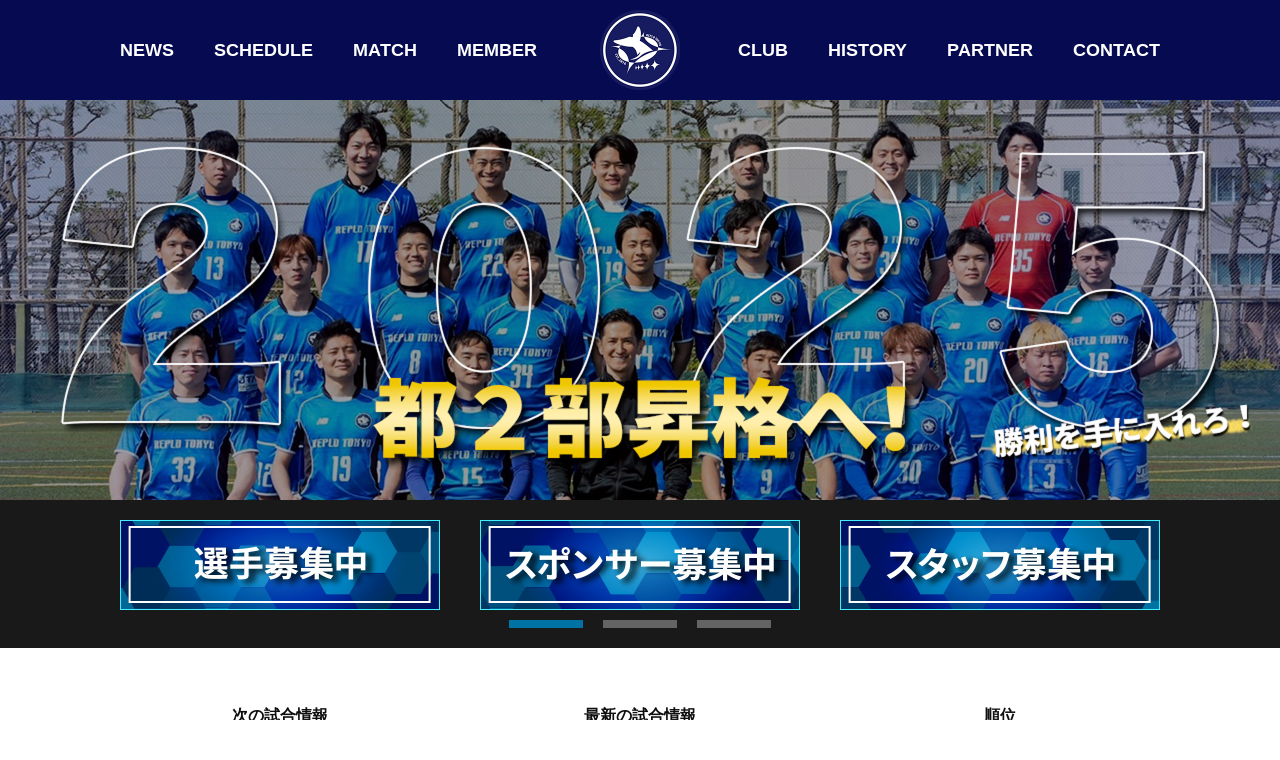

--- FILE ---
content_type: text/html; charset=UTF-8
request_url: https://replotokyo.com/category/%E6%9C%AA%E5%88%86%E9%A1%9E/
body_size: 47417
content:
<!DOCTYPE HTML>
<html>
<head>
	<meta charset='UTF-8'>
	<meta http-equiv='X-UA-Compatible' content='IE=edge'>
	<meta name='viewport' content='width=device-width'>
	
	<!-- SEO -->
	<meta name='description' content='「障害のあるなしに関係なく、すべての人に夢を与え、感動を創造する」障害者と健常者融合のフットボールクラブで東京都リーグ１部昇格を目指して奮闘中。'>
	<!-- OGP -->
	<meta property="og:title" content="未分類 | 一般社団法人レプロ東京">
	<meta property="og:type" content="article">
	<meta property="og:image" content="https://replotokyo.com/wp-content/themes/replotokyo/img/share.png">
	<meta property="og:url" content="https://replotokyo.com/">
	<meta property="og:description" content="「障害のあるなしに関係なく、すべての人に夢を与え、感動を創造する」障害者と健常者融合のフットボールクラブで東京都リーグ１部昇格を目指して奮闘中。">
	<meta property="og:site_name" content="一般社団法人レプロ東京">
	<meta property='twitter:card' content='summary'>
	<meta property='twitter:image' content='https://replotokyo.com/wp-content/themes/replotokyo/img/ogp.png'>
	<!--Favicon-->
	<link rel="icon" href="https://replotokyo.com/wp-content/themes/replotokyo/img/favicon/favicon.ico">
	<link rel='icon' sizes='16x16' type='image/png' href="https://replotokyo.com/wp-content/themes/replotokyo/img/favicon/16×16.png">
	<link rel='icon' sizes='16x16' type='image/png' href="https://replotokyo.com/wp-content/themes/replotokyo/img/favicon/32×32.png">
	<link rel='icon' sizes='16x16' type='image/png' href="https://replotokyo.com/wp-content/themes/replotokyo/img/favicon/64×64.png">
	<!--CSS-->
	<link href="https://fonts.googleapis.com/css2?family=Barlow+Condensed:wght@500;600;700&text=ABCDEFGHIJKLMNOPQRSTUVWXYZabcdefghijklmnopqrstuvwxyz0123456789" rel="stylesheet">
	<script type="text/javascript" src="https://replotokyo.com/wp-content/themes/replotokyo/js/jquery-3.6.0.min.js"></script>
	
		<!-- All in One SEO 4.0.18 -->
		<title>未分類 | 一般社団法人レプロ東京</title>
		<link rel="canonical" href="https://replotokyo.com/category/%E6%9C%AA%E5%88%86%E9%A1%9E/" />

		<!-- Global site tag (gtag.js) - Google Analytics -->
<script async src="https://www.googletagmanager.com/gtag/js?id=UA-190640232-1"></script>
<script>
 window.dataLayer = window.dataLayer || [];
 function gtag(){dataLayer.push(arguments);}
 gtag('js', new Date());

 gtag('config', 'UA-190640232-1');
</script>
		<script type="application/ld+json" class="aioseo-schema">
			{"@context":"https:\/\/schema.org","@graph":[{"@type":"WebSite","@id":"https:\/\/replotokyo.com\/#website","url":"https:\/\/replotokyo.com\/","name":"\u4e00\u822c\u793e\u56e3\u6cd5\u4eba\u30ec\u30d7\u30ed\u6771\u4eac","description":"\u300c\u969c\u5bb3\u306e\u3042\u308b\u306a\u3057\u306b\u95a2\u4fc2\u306a\u304f\u3001\u3059\u3079\u3066\u306e\u4eba\u306b\u5922\u3092\u4e0e\u3048\u3001\u611f\u52d5\u3092\u5275\u9020\u3059\u308b\u300d\u969c\u5bb3\u8005\u3068\u5065\u5e38\u8005\u878d\u5408\u306e\u30d5\u30c3\u30c8\u30dc\u30fc\u30eb\u30af\u30e9\u30d6\u3067\u6771\u4eac\u90fd\u30ea\u30fc\u30b0\uff11\u90e8\u6607\u683c\u3092\u76ee\u6307\u3057\u3066\u596e\u95d8\u4e2d\u3002","publisher":{"@id":"https:\/\/replotokyo.com\/#organization"}},{"@type":"Organization","@id":"https:\/\/replotokyo.com\/#organization","name":"\u4e00\u822c\u793e\u56e3\u6cd5\u4eba\u30ec\u30d7\u30ed\u6771\u4eac","url":"https:\/\/replotokyo.com\/"},{"@type":"BreadcrumbList","@id":"https:\/\/replotokyo.com\/category\/%E6%9C%AA%E5%88%86%E9%A1%9E\/#breadcrumblist","itemListElement":[{"@type":"ListItem","@id":"https:\/\/replotokyo.com\/#listItem","position":"1","item":{"@id":"https:\/\/replotokyo.com\/#item","name":"\u30db\u30fc\u30e0","description":"\u300c\u969c\u5bb3\u306e\u3042\u308b\u306a\u3057\u306b\u95a2\u4fc2\u306a\u304f\u3001\u3059\u3079\u3066\u306e\u4eba\u306b\u5922\u3092\u4e0e\u3048\u3001\u611f\u52d5\u3092\u5275\u9020\u3059\u308b\u300d\u969c\u5bb3\u8005\u3068\u5065\u5e38\u8005\u878d\u5408\u306e\u30d5\u30c3\u30c8\u30dc\u30fc\u30eb\u30af\u30e9\u30d6\u3067\u6771\u4eac\u90fd\u30ea\u30fc\u30b0\uff11\u90e8\u6607\u683c\u3092\u76ee\u6307\u3057\u3066\u596e\u95d8\u4e2d\u3002","url":"https:\/\/replotokyo.com\/"},"nextItem":"https:\/\/replotokyo.com\/category\/%e6%9c%aa%e5%88%86%e9%a1%9e\/#listItem"},{"@type":"ListItem","@id":"https:\/\/replotokyo.com\/category\/%e6%9c%aa%e5%88%86%e9%a1%9e\/#listItem","position":"2","item":{"@id":"https:\/\/replotokyo.com\/category\/%e6%9c%aa%e5%88%86%e9%a1%9e\/#item","name":"\u672a\u5206\u985e","url":"https:\/\/replotokyo.com\/category\/%e6%9c%aa%e5%88%86%e9%a1%9e\/"},"previousItem":"https:\/\/replotokyo.com\/#listItem"}]},{"@type":"CollectionPage","@id":"https:\/\/replotokyo.com\/category\/%E6%9C%AA%E5%88%86%E9%A1%9E\/#collectionpage","url":"https:\/\/replotokyo.com\/category\/%E6%9C%AA%E5%88%86%E9%A1%9E\/","name":"\u672a\u5206\u985e | \u4e00\u822c\u793e\u56e3\u6cd5\u4eba\u30ec\u30d7\u30ed\u6771\u4eac","inLanguage":"ja","isPartOf":{"@id":"https:\/\/replotokyo.com\/#website"},"breadcrumb":{"@id":"https:\/\/replotokyo.com\/category\/%E6%9C%AA%E5%88%86%E9%A1%9E\/#breadcrumblist"}}]}
		</script>
		<!-- All in One SEO -->

<link rel='stylesheet' id='wp-block-library-css'  href='https://replotokyo.com/wp-includes/css/dist/block-library/style.min.css?ver=dc72a3e997b630dc51161dee9e3a4eac' type='text/css' media='all' />
<link rel='stylesheet' id='contact-form-7-css'  href='https://replotokyo.com/wp-content/plugins/contact-form-7/includes/css/styles.css?ver=5.3' type='text/css' media='all' />
<link rel='stylesheet' id='styles-css'  href='https://replotokyo.com/wp-content/themes/replotokyo/css/styles.css?ver=1.0.0' type='text/css' media='all' />
<link rel='stylesheet' id='fontawesome-css'  href='https://use.fontawesome.com/releases/v5.10.1/css/all.css?ver=1.0.0' type='text/css' media='all' />
<script type='text/javascript' src='https://cdnjs.cloudflare.com/ajax/libs/enquire.js/2.0.0/enquire.min.js?ver=1.0.0' id='jquery-js'></script>
</head>
<body>
	<!--header-->
	<header class="header">
		<div class="header__inner">
			<h1 class="header__logo">
				<a href="/">
					<img src="https://replotokyo.com/wp-content/themes/replotokyo/img/logo.png" alt="REPLO TOKYO" class="is-pc">
					<img src="https://replotokyo.com/wp-content/themes/replotokyo/img/sp-logo.png" alt="REPLO TOKYO" class="is-sp">
				</a>
			</h1>
			<div class="humburger">
				<div class="humburger__btn">
					<span class="humburger__btn--bdr"></span>
					<span class="humburger__btn--bdr"></span>
					<span class="humburger__btn--bdr"></span>
				</div>
			</div>
			<nav class="menu">
				<div class="menu__bg">
					<ul class="menu__single">
						<li>
							<a href="/news/">NEWS</a>
						</li>
						<li>
							<a href="/schedule/">SCHEDULE</a>
						</li>
						<li>
							<a href="/match/">MATCH</a>
						</li>
						<li>
							<a href="/member/">MEMBER</a>
						</li>
					</ul>
					<ul class="menu__single">
						<li>
							<a href="/club/">CLUB</a>
						</li>
						<li>
							<a href="/history/">HISTORY</a>
						</li>
						<li>
							<a href="/partner/">PARTNER</a>
						</li>
						<li>
							<a href="/contact/">CONTACT</a>
						</li>
					</ul>
          <div class="is-sp">
            <ul class="nav-rct">
							<li>
								<a href="/player/"><img class="lazyload" data-src="https://replotokyo.com/wp-content/themes/replotokyo/img/sp-player.jpg" src="https://replotokyo.com/wp-content/themes/replotokyo/img/dummy/sp-rct1.jpg" alt="選手募集中"></a>
							</li>
							<li>
								<a href="/sponsor/"><img class="lazyload" data-src="https://replotokyo.com/wp-content/themes/replotokyo/img/sp-sponsor.jpg" src="https://replotokyo.com/wp-content/themes/replotokyo/img/dummy/sp-rct1.jpg" alt="スポンサー募集中"></a>
							</li>
							<li>
								<a href="/staff/"><img class="lazyload" data-src="https://replotokyo.com/wp-content/themes/replotokyo/img/sp-staff.jpg" src="https://replotokyo.com/wp-content/themes/replotokyo/img/dummy/sp-rct1.jpg" alt="スタッフ募集中"></a>
							</li>
							<li>
								<a href="/coach/"><img class="lazyload" data-src="https://replotokyo.com/wp-content/themes/replotokyo/img/sp-coach.jpg" src="https://replotokyo.com/wp-content/themes/replotokyo/img/dummy/sp-rct1.jpg" alt="コーチ募集中"></a>
							</li>
							<li>
								<a href="/maneger/"><img class="lazyload" data-src="https://replotokyo.com/wp-content/themes/replotokyo/img/sp-maneger.jpg" src="https://replotokyo.com/wp-content/themes/replotokyo/img/dummy/sp-rct1.jpg" alt="マネージャー募集中"></a>
							</li>
							<li>
								<a href="/trainer/"><img class="lazyload" data-src="https://replotokyo.com/wp-content/themes/replotokyo/img/sp-trainer.png" src="https://replotokyo.com/wp-content/themes/replotokyo/img/dummy/sp-rct1.jpg" alt="トレーナー募集中"></a>
							</li>
							<li>
								<a href="/cameraman/"><img class="lazyload" data-src="https://replotokyo.com/wp-content/themes/replotokyo/img/sp-cameraman.jpg" src="https://replotokyo.com/wp-content/themes/replotokyo/img/dummy/sp-rct1.jpg" alt="オフィシャルカメラマン募集中"></a>
							</li>
							<li>
								<a href="/lecture/"><img class="lazyload" data-src="https://replotokyo.com/wp-content/themes/replotokyo/img/sp-lecture.png" src="https://replotokyo.com/wp-content/themes/replotokyo/img/dummy/sp-rct1.jpg" alt="講演会依頼"></a>
							</li>
							<li>
								<a href="/program/"><img class="lazyload" data-src="https://replotokyo.com/wp-content/themes/replotokyo/img/sp-program.png" src="https://replotokyo.com/wp-content/themes/replotokyo/img/dummy/sp-rct2.jpg" alt="デフサッカー・デフフットサル疑似体験依頼"></a>
							</li>
            </ul>
          </div>
				</div>
			</nav>
		</div>
	</header><main class="idx">
	<div class="idx-kv">
		<ul class="idx-kv__list slider">
      <li class="idx-kv__item">
        <img src="https://replotokyo.com/wp-content/themes/replotokyo/img/kv01.jpg" alt="" class="is-pc">
        <img src="https://replotokyo.com/wp-content/themes/replotokyo/img/sp-kv01.jpg" alt="" class="is-sp">
      </li>
      <li class="idx-kv__item">
        <img src="https://replotokyo.com/wp-content/themes/replotokyo/img/kv02.jpg" alt="" class="is-pc">
        <img src="https://replotokyo.com/wp-content/themes/replotokyo/img/sp-kv02.jpg" alt="" class="is-sp">
      </li>
      <li class="idx-kv__item">
        <img src="https://replotokyo.com/wp-content/themes/replotokyo/img/kv03.jpg" alt="" class="is-pc">
        <img src="https://replotokyo.com/wp-content/themes/replotokyo/img/sp-kv03.jpg" alt="" class="is-sp">
      </li>
      <li class="idx-kv__item">
        <img src="https://replotokyo.com/wp-content/themes/replotokyo/img/kv10.jpg" alt="" class="is-pc">
        <img src="https://replotokyo.com/wp-content/themes/replotokyo/img/sp-kv10.jpg" alt="" class="is-sp">
			</li>
		</ul>
	</div>
  <div class="idx-rct is-pc">
    <div class="idx-rct__inner">
      <ul class="idx-rct__list slider">
        <li class="idx-rct__item">
          <a href="/player/"><img class="lazyload" data-src="https://replotokyo.com/wp-content/themes/replotokyo/img/player.jpg" src="https://replotokyo.com/wp-content/themes/replotokyo/img/dummy/rct.jpg" alt="選手募集中"></a>
        </li>
        <li class="idx-rct__item">
          <a href="/sponsor/"><img class="lazyload" data-src="https://replotokyo.com/wp-content/themes/replotokyo/img/sponsor.jpg" src="https://replotokyo.com/wp-content/themes/replotokyo/img/dummy/rct.jpg" alt="スポンサー募集中"></a>
        </li>
        <li class="idx-rct__item">
          <a href="/staff/"><img class="lazyload" data-src="https://replotokyo.com/wp-content/themes/replotokyo/img/staff.jpg" src="https://replotokyo.com/wp-content/themes/replotokyo/img/dummy/rct.jpg" alt="スタッフ募集中"></a>
        </li>
        <li class="idx-rct__item">
          <a href="/coach/"><img class="lazyload" data-src="https://replotokyo.com/wp-content/themes/replotokyo/img/coach.jpg" src="https://replotokyo.com/wp-content/themes/replotokyo/img/dummy/rct.jpg" alt="コーチ募集中"></a>
        </li>
        <li class="idx-rct__item">
          <a href="/manager/"><img class="lazyload" data-src="https://replotokyo.com/wp-content/themes/replotokyo/img/maneger.jpg" src="https://replotokyo.com/wp-content/themes/replotokyo/img/dummy/rct.jpg" alt="マネージャー募集中"></a>
        </li>
        <li class="idx-rct__item">
          <a href="/trainer/"><img class="lazyload" data-src="https://replotokyo.com/wp-content/themes/replotokyo/img/trainer.png" src="https://replotokyo.com/wp-content/themes/replotokyo/img/dummy/rct.jpg" alt="トレーナー募集中"></a>
        </li>
        <li class="idx-rct__item">
          <a href="/cameraman/"><img class="lazyload" data-src="https://replotokyo.com/wp-content/themes/replotokyo/img/cameraman.jpg" src="https://replotokyo.com/wp-content/themes/replotokyo/img/dummy/rct.jpg" alt="オフィシャルカメラマン募集中"></a>
        </li>
        <li class="idx-rct__item">
          <a href="/lecture/"><img class="lazyload" data-src="https://replotokyo.com/wp-content/themes/replotokyo/img/lecture.png" src="https://replotokyo.com/wp-content/themes/replotokyo/img/dummy/rct.jpg" alt="講演会依頼"></a>
        </li>
        <li class="idx-rct__item">
          <a href="/program/"><img class="lazyload" data-src="https://replotokyo.com/wp-content/themes/replotokyo/img/program.png" src="https://replotokyo.com/wp-content/themes/replotokyo/img/dummy/rct.jpg" alt="デフサッカー・デフフットサル疑似体験依頼"></a>
        </li>
      </ul>
    </div>
  </div>
  <div class="idx-info">
    <div class="idx-info__inner">
      <div class="idx-info__schedule">
        <h2>次の試合情報</h2>
        <div class="img"><img class="lazyload" data-src="" src="https://replotokyo.com/wp-content/themes/replotokyo/img/dummy/topinfo.jpg" alt="次の試合情報"></div>
      </div>
      <div class="idx-info__result">
        <h2>最新の試合情報</h2>
        <ul class="list slider">
          <li><a href=""><img class="lazyload" data-src="" src="https://replotokyo.com/wp-content/themes/replotokyo/img/dummy/topinfo.jpg" alt="最新の試合情報1"></a></li>
          <li><a href=""><img class="lazyload" data-src="" src="https://replotokyo.com/wp-content/themes/replotokyo/img/dummy/topinfo.jpg" alt="最新の試合情報2"></a></li>
          <li><a href=""><img class="lazyload" data-src="" src="https://replotokyo.com/wp-content/themes/replotokyo/img/dummy/topinfo.jpg" alt="最新の試合情報3"></a></li>
        </ul>
      </div>
      <div class="idx-info__ranking">
        <h2>順位</h2>
        <div class="img"><img class="lazyload" data-src="" src="https://replotokyo.com/wp-content/themes/replotokyo/img/dummy/topinfo.jpg" alt="順位"></div>
      </div>
    </div>
  </div>
  <div class="idx-news">
    <div class="idx-news__inner">
      <h2 class="idx-news__ttl">NEWS</h2>
			<ul class="idx-news__list">
				<li class="idx-news__item">
					<a href="">
						<span class="img"><img class="lazyload" data-src="" src="https://replotokyo.com/wp-content/themes/replotokyo/img/dummy/news.jpg" alt=""></span>
						<span class="flx">
							<span class="box">
								<span class="date">
									<span class="year"></span>
									<span class="day"></span>
								</span>
								<span class="category"></span>
							</span>
							<span class="text"></span>
						</span>
					</a>
				</li>
				<li class="idx-news__item">
					<a href="">
						<span class="img"><img class="lazyload" data-src="" src="https://replotokyo.com/wp-content/themes/replotokyo/img/dummy/news.jpg" alt=""></span>
						<span class="flx">
							<span class="box">
								<span class="date">
									<span class="year"></span>
									<span class="day"></span>
								</span>
								<span class="category"></span>
							</span>
							<span class="text"></span>
						</span>
					</a>
				</li>
				<li class="idx-news__item">
					<a href="">
						<span class="img"><img class="lazyload" data-src="" src="https://replotokyo.com/wp-content/themes/replotokyo/img/dummy/news.jpg" alt=""></span>
						<span class="flx">
							<span class="box">
								<span class="date">
									<span class="year"></span>
									<span class="day"></span>
								</span>
								<span class="category"></span>
							</span>
							<span class="text"></span>
						</span>
					</a>
				</li>
				<li class="idx-news__item">
					<a href="">
						<span class="img"><img class="lazyload" data-src="" src="https://replotokyo.com/wp-content/themes/replotokyo/img/dummy/news.jpg" alt=""></span>
						<span class="flx">
							<span class="box">
								<span class="date">
									<span class="year"></span>
									<span class="day"></span>
								</span>
								<span class="category"></span>
							</span>
							<span class="text"></span>
						</span>
					</a>
				</li>
				<li class="idx-news__item">
					<a href="">
						<span class="img"><img class="lazyload" data-src="" src="https://replotokyo.com/wp-content/themes/replotokyo/img/dummy/news.jpg" alt=""></span>
						<span class="flx">
							<span class="box">
								<span class="date">
									<span class="year"></span>
									<span class="day"></span>
								</span>
								<span class="category"></span>
							</span>
							<span class="text"></span>
						</span>
					</a>
				</li>
				<li class="idx-news__item">
					<a href="">
						<span class="img"><img class="lazyload" data-src="" src="https://replotokyo.com/wp-content/themes/replotokyo/img/dummy/news.jpg" alt=""></span>
						<span class="flx">
							<span class="box">
								<span class="date">
									<span class="year"></span>
									<span class="day"></span>
								</span>
								<span class="category"></span>
							</span>
							<span class="text"></span>
						</span>
					</a>
				</li>
				<li class="idx-news__item">
					<a href="">
						<span class="img"><img class="lazyload" data-src="" src="https://replotokyo.com/wp-content/themes/replotokyo/img/dummy/news.jpg" alt=""></span>
						<span class="flx">
							<span class="box">
								<span class="date">
									<span class="year"></span>
									<span class="day"></span>
								</span>
								<span class="category"></span>
							</span>
							<span class="text"></span>
						</span>
					</a>
				</li>
				<li class="idx-news__item">
					<a href="">
						<span class="img"><img class="lazyload" data-src="" src="https://replotokyo.com/wp-content/themes/replotokyo/img/dummy/news.jpg" alt=""></span>
						<span class="flx">
							<span class="box">
								<span class="date">
									<span class="year"></span>
									<span class="day"></span>
								</span>
								<span class="category"></span>
							</span>
							<span class="text"></span>
						</span>
					</a>
				</li>
			</ul>
      <div class="tab">
        <input id="TAB-01" type="radio" name="TAB" class="tab__switch" checked="checked" />
        <label class="tab__label tab__label1" for="TAB-01" checked="checked">ALL</label>
        <input id="TAB-02" type="radio" name="TAB" class="tab__switch" />
        <label class="tab__label tab__label2" for="TAB-02">お知らせ</label>
        <input id="TAB-03" type="radio" name="TAB" class="tab__switch" />
        <label class="tab__label tab__label3" for="TAB-03">メディア</label>
        <input id="TAB-04" type="radio" name="TAB" class="tab__switch" />
        <label class="tab__label tab__label4" for="TAB-04">グッズ販売</label>
        <input id="TAB-05" type="radio" name="TAB" class="tab__switch" />
        <label class="tab__label tab__label5" for="TAB-05">リーグ戦</label>
        <input id="TAB-06" type="radio" name="TAB" class="tab__switch" />
        <label class="tab__label tab__label6" for="TAB-06">カップ戦</label>
        <input id="TAB-07" type="radio" name="TAB" class="tab__switch" />
        <label class="tab__label tab__label7" for="TAB-07">練習試合</label>
        <input id="TAB-08" type="radio" name="TAB" class="tab__switch" />
        <label class="tab__label tab__label8" for="TAB-08">人事</label>
        <input id="TAB-09" type="radio" name="TAB" class="tab__switch" />
        <label class="tab__label tab__label9" for="TAB-09">社会貢献</label>
        <div class="tab__content" id="TAB-01-content">
          <ul class="tab__list">
                                                <li class="tab__item">
              <a href="https://replotokyo.com/news/20260112/">
                <span class="date">2026/01/12</span>
                <span class="category">
                  お知らせ                </span>
                <span class="ttl">【 第三回セレクション開催、2026年シーズン (都3部) を共に戦う仲間を募集】</span>
              </a>
            </li>
                        <li class="tab__item">
              <a href="https://replotokyo.com/news/20251231/">
                <span class="date">2025/12/31</span>
                <span class="category">
                  お知らせ                </span>
                <span class="ttl">【2025年統括及び主将挨拶〜名村昌矩〜】</span>
              </a>
            </li>
                        <li class="tab__item">
              <a href="https://replotokyo.com/news/20251230/">
                <span class="date">2025/12/30</span>
                <span class="category">
                  人事                </span>
                <span class="ttl">【選手退団のお知らせ】</span>
              </a>
            </li>
                        <li class="tab__item">
              <a href="https://replotokyo.com/news/20251208/">
                <span class="date">2025/12/08</span>
                <span class="category">
                  お知らせ                </span>
                <span class="ttl">【 第二回セレクション開催、2026年シーズン (都3部) を共に戦う仲間を募集】</span>
              </a>
            </li>
                        <li class="tab__item">
              <a href="https://replotokyo.com/news/20251201/">
                <span class="date">2025/12/01</span>
                <span class="category">
                  お知らせ                </span>
                <span class="ttl">【東京2025デフリンピック デフサッカーの応援ならびに各イベントへのご参加の御礼】</span>
              </a>
            </li>
                                  </ul>
        </div>
        <div class="tab__content" id="TAB-02-content">
          <ul class="tab__list">
                                                <li class="tab__item">
              <a href="https://replotokyo.com/news/20260112/">
                <span class="date">2026/01/12</span>
                <span class="category">
                  お知らせ                </span>
                <span class="ttl">【 第三回セレクション開催、2026年シーズン (都3部) を共に戦う仲間を募集】</span>
              </a>
            </li>
                        <li class="tab__item">
              <a href="https://replotokyo.com/news/20251231/">
                <span class="date">2025/12/31</span>
                <span class="category">
                  お知らせ                </span>
                <span class="ttl">【2025年統括及び主将挨拶〜名村昌矩〜】</span>
              </a>
            </li>
                        <li class="tab__item">
              <a href="https://replotokyo.com/news/20251208/">
                <span class="date">2025/12/08</span>
                <span class="category">
                  お知らせ                </span>
                <span class="ttl">【 第二回セレクション開催、2026年シーズン (都3部) を共に戦う仲間を募集】</span>
              </a>
            </li>
                        <li class="tab__item">
              <a href="https://replotokyo.com/news/20251201/">
                <span class="date">2025/12/01</span>
                <span class="category">
                  お知らせ                </span>
                <span class="ttl">【東京2025デフリンピック デフサッカーの応援ならびに各イベントへのご参加の御礼】</span>
              </a>
            </li>
                        <li class="tab__item">
              <a href="https://replotokyo.com/news/20251127/">
                <span class="date">2025/11/27</span>
                <span class="category">
                  お知らせ                </span>
                <span class="ttl">【東京２０２５デフリンピック サッカー日本代表選手より御礼】</span>
              </a>
            </li>
                                  </ul>
        </div>
        <div class="tab__content" id="TAB-03-content">
          <ul class="tab__list">
                                                <li class="tab__item">
              <a href="https://replotokyo.com/news/20220202/">
                <span class="date">2022/02/02</span>
                <span class="category">
                  メディア                </span>
                <span class="ttl">【メディア掲載のお知らせ】</span>
              </a>
            </li>
                        <li class="tab__item">
              <a href="https://replotokyo.com/news/20211115/">
                <span class="date">2021/11/15</span>
                <span class="category">
                  メディア                </span>
                <span class="ttl">【メディア掲載のお知らせ】</span>
              </a>
            </li>
                        <li class="tab__item">
              <a href="https://replotokyo.com/news/20210908/">
                <span class="date">2021/09/08</span>
                <span class="category">
                  メディア                </span>
                <span class="ttl">【東京2020パラリンピック点火セレモニー】</span>
              </a>
            </li>
                        <li class="tab__item">
              <a href="https://replotokyo.com/news/20210719/">
                <span class="date">2021/07/19</span>
                <span class="category">
                  メディア                </span>
                <span class="ttl">【一般社団法人日本障がい者サッカー連盟(JIFF)掲載のお知らせ】</span>
              </a>
            </li>
                        <li class="tab__item">
              <a href="https://replotokyo.com/news/20201101-2/">
                <span class="date">2020/11/01</span>
                <span class="category">
                  メディア                </span>
                <span class="ttl">【メディア掲載のお知らせ】</span>
              </a>
            </li>
                                  </ul>
        </div>
        <div class="tab__content" id="TAB-04-content">
          <ul class="tab__list">
                                                <li class="tab__item">
              <a href="https://replotokyo.com/news/20170731/">
                <span class="date">2017/07/31</span>
                <span class="category">
                  グッズ販売                </span>
                <span class="ttl">【2017-2019シーズン練習着注文受付開始】</span>
              </a>
            </li>
                                  </ul>
        </div>
        <div class="tab__content" id="TAB-05-content">
          <ul class="tab__list">
                                                <li class="tab__item">
              <a href="https://replotokyo.com/news/20251130/">
                <span class="date">2025/11/30</span>
                <span class="category">
                  リーグ戦                </span>
                <span class="ttl">【2025年度東京都リーグ３部最終順位確定のお知らせ】</span>
              </a>
            </li>
                        <li class="tab__item">
              <a href="https://replotokyo.com/news/20251103/">
                <span class="date">2025/11/03</span>
                <span class="category">
                  リーグ戦                </span>
                <span class="ttl">【2025年11月3日　第１１節結果】</span>
              </a>
            </li>
                        <li class="tab__item">
              <a href="https://replotokyo.com/news/20251026/">
                <span class="date">2025/10/26</span>
                <span class="category">
                  リーグ戦                </span>
                <span class="ttl">【2025年10月26日　第１０節結果】</span>
              </a>
            </li>
                        <li class="tab__item">
              <a href="https://replotokyo.com/news/20251022/">
                <span class="date">2025/10/22</span>
                <span class="category">
                  リーグ戦                </span>
                <span class="ttl">【2025年度東京都リーグ３部第１１節のお知らせ】</span>
              </a>
            </li>
                        <li class="tab__item">
              <a href="https://replotokyo.com/news/20251013/">
                <span class="date">2025/10/13</span>
                <span class="category">
                  リーグ戦                </span>
                <span class="ttl">【2025年10月13日　第９節結果】</span>
              </a>
            </li>
                                  </ul>
        </div>
        <div class="tab__content" id="TAB-06-content">
          <ul class="tab__list">
                                                <li class="tab__item">
              <a href="https://replotokyo.com/news/20240602/">
                <span class="date">2024/06/02</span>
                <span class="category">
                  カップ戦                </span>
                <span class="ttl">【2024年6月2日　クラブチームサッカー選手権大会(東京大会)一回戦結果】</span>
              </a>
            </li>
                        <li class="tab__item">
              <a href="https://replotokyo.com/news/20240520/">
                <span class="date">2024/05/20</span>
                <span class="category">
                  カップ戦                </span>
                <span class="ttl">【クラブチームサッカー選手権大会(東京大会)組合せ決定】</span>
              </a>
            </li>
                        <li class="tab__item">
              <a href="https://replotokyo.com/news/20211107/">
                <span class="date">2021/11/07</span>
                <span class="category">
                  カップ戦                </span>
                <span class="ttl">【2021年11月7日　２部昇格チーム決定トーナメント二回戦結果】</span>
              </a>
            </li>
                        <li class="tab__item">
              <a href="https://replotokyo.com/news/20211101">
                <span class="date">2021/11/01</span>
                <span class="category">
                  カップ戦                </span>
                <span class="ttl">【２部昇格チーム決定トーナメント二回戦のお知らせ】</span>
              </a>
            </li>
                        <li class="tab__item">
              <a href="https://replotokyo.com/news/20211030/">
                <span class="date">2021/10/30</span>
                <span class="category">
                  カップ戦                </span>
                <span class="ttl">【２部昇格チーム決定トーナメント二回戦延期のお知らせ】</span>
              </a>
            </li>
                                  </ul>
        </div>
        <div class="tab__content" id="TAB-07-content">
          <ul class="tab__list">
                                                <li class="tab__item">
              <a href="https://replotokyo.com/news/20250727/">
                <span class="date">2025/07/27</span>
                <span class="category">
                  練習試合                </span>
                <span class="ttl">【2025/07/27 練習試合】</span>
              </a>
            </li>
                        <li class="tab__item">
              <a href="https://replotokyo.com/news/20250720/">
                <span class="date">2025/07/20</span>
                <span class="category">
                  練習試合                </span>
                <span class="ttl">【2025/07/20 練習試合】</span>
              </a>
            </li>
                        <li class="tab__item">
              <a href="https://replotokyo.com/news/20250713/">
                <span class="date">2025/07/13</span>
                <span class="category">
                  練習試合                </span>
                <span class="ttl">【2025/07/13 練習試合】</span>
              </a>
            </li>
                        <li class="tab__item">
              <a href="https://replotokyo.com/news/20250413/">
                <span class="date">2025/04/13</span>
                <span class="category">
                  練習試合                </span>
                <span class="ttl">【2025/04/13 練習試合】</span>
              </a>
            </li>
                        <li class="tab__item">
              <a href="https://replotokyo.com/news/20250322/">
                <span class="date">2025/03/22</span>
                <span class="category">
                  練習試合                </span>
                <span class="ttl">【2025/03/22 練習試合】</span>
              </a>
            </li>
                                  </ul>
        </div>
        <div class="tab__content" id="TAB-08-content">
          <ul class="tab__list">
                                                <li class="tab__item">
              <a href="https://replotokyo.com/news/20251230/">
                <span class="date">2025/12/30</span>
                <span class="category">
                  人事                </span>
                <span class="ttl">【選手退団のお知らせ】</span>
              </a>
            </li>
                        <li class="tab__item">
              <a href="https://replotokyo.com/news/20250831/">
                <span class="date">2025/08/31</span>
                <span class="category">
                  人事                </span>
                <span class="ttl">【選手移籍のお知らせ】</span>
              </a>
            </li>
                        <li class="tab__item">
              <a href="https://replotokyo.com/news/20250723/">
                <span class="date">2025/07/23</span>
                <span class="category">
                  人事                </span>
                <span class="ttl">【選手加入のお知らせ】</span>
              </a>
            </li>
                        <li class="tab__item">
              <a href="https://replotokyo.com/news/20250722/">
                <span class="date">2025/07/22</span>
                <span class="category">
                  人事                </span>
                <span class="ttl">【選手加入のお知らせ】</span>
              </a>
            </li>
                        <li class="tab__item">
              <a href="https://replotokyo.com/news/20250416/">
                <span class="date">2025/04/16</span>
                <span class="category">
                  人事                </span>
                <span class="ttl">【選手加入のお知らせ】</span>
              </a>
            </li>
                                  </ul>
        </div>
        <div class="tab__content" id="TAB-09-content">
          <ul class="tab__list">
                                                <li class="tab__item">
              <a href="https://replotokyo.com/news/20251010/">
                <span class="date">2025/10/10</span>
                <span class="category">
                  社会貢献                </span>
                <span class="ttl">【2025年度 No Border Football Festival 開催のお知らせ】</span>
              </a>
            </li>
                        <li class="tab__item">
              <a href="https://replotokyo.com/news/20250806/">
                <span class="date">2025/08/06</span>
                <span class="category">
                  社会貢献                </span>
                <span class="ttl">【東京都北区主催東京2025デフリンピック100日前イベント！】</span>
              </a>
            </li>
                        <li class="tab__item">
              <a href="https://replotokyo.com/news/20250324/">
                <span class="date">2025/03/24</span>
                <span class="category">
                  社会貢献                </span>
                <span class="ttl">【ファミリースポーツチャレンジ 参加のご報告】</span>
              </a>
            </li>
                        <li class="tab__item">
              <a href="https://replotokyo.com/news/20240930/">
                <span class="date">2024/09/30</span>
                <span class="category">
                  社会貢献                </span>
                <span class="ttl">【2024年度 No Border Football Festival開催のお知らせ】</span>
              </a>
            </li>
                        <li class="tab__item">
              <a href="https://replotokyo.com/news/20240124/">
                <span class="date">2024/01/24</span>
                <span class="category">
                  社会貢献                </span>
                <span class="ttl">【チャレスポ！TOKYO 参加のご報告】</span>
              </a>
            </li>
                                  </ul>
        </div>
      </div>
      <div class="idx-news__btn"><a href="/news/">MORE</a></div>
    </div>
  </div>
	<div class="idx-member">
		<h2 class="idx-member__ttl">MEMBER</h2>
		<div class="idx-member__btn"><a href="/member/">MORE</a></div>
	</div>
	<div class="idx-sched">
		<div class="idx-sched__inner">
			<h2 class="idx-sched__ttl">SCHEDULE</h2>
			<div class="idx-sched__calendar">
        <iframe src="https://replotokyo.com/wp-content/themes/replotokyo/gcalendar-wrapper.php?height=600&amp;wkst=1&amp;bgcolor=%23ffffff&amp;ctz=Asia%2FTokyo&amp;src=tokyo.since2017.contact%40gmail.com&amp;color=%230B8043&amp;showTitle=0&amp;showNav=1&amp;showPrint=0&amp;showTabs=0&amp;showCalendars=0&amp;showTz=0" width="1040" height="600" frameborder="0" scrolling="no"></iframe>
			</div>
		</div>
	</div>
	<div class="idx-sns">
		<div class="idx-sns__inner">
			<div class="idx-sns__insta">
				<h2 class="ttl"><i class="fab fa-instagram"></i>INSTAGRAM</h2>
				<ul class="list">
					<li class="item"><a href="" target="_blank"><img class="lazyload" data-src="" src="https://replotokyo.com/wp-content/themes/replotokyo/img/dummy/insta.jpg" alt=""></a></li>
					<li class="item"><a href="" target="_blank"><img class="lazyload" data-src="" src="https://replotokyo.com/wp-content/themes/replotokyo/img/dummy/insta.jpg" alt=""></a></li>
					<li class="item"><a href="" target="_blank"><img class="lazyload" data-src="" src="https://replotokyo.com/wp-content/themes/replotokyo/img/dummy/insta.jpg" alt=""></a></li>
					<li class="item"><a href="" target="_blank"><img class="lazyload" data-src="" src="https://replotokyo.com/wp-content/themes/replotokyo/img/dummy/insta.jpg" alt=""></a></li>
					<li class="item"><a href="" target="_blank"><img class="lazyload" data-src="" src="https://replotokyo.com/wp-content/themes/replotokyo/img/dummy/insta.jpg" alt=""></a></li>
					<li class="item"><a href="" target="_blank"><img class="lazyload" data-src="" src="https://replotokyo.com/wp-content/themes/replotokyo/img/dummy/insta.jpg" alt=""></a></li>
				</ul>
			</div>
			<div class="idx-sns__flx">
				<div class="idx-sns__twitter">
					<h2 class="ttl"><i class="fab fa-twitter"></i>TWITTER</h2>
					<a class="twitter-timeline" data-lang="ja" data-width="500" data-height="350" data-theme="light" href="https://twitter.com/replotokyo?ref_src=twsrc%5Etfw">Tweets by replotokyo</a> <script async src="https://platform.twitter.com/widgets.js" charset="utf-8"></script>
				</div>
				<div class="idx-sns__facebook">
					<h2 class="ttl"><i class="fab fa-facebook-square"></i>FACEBOOK</h2>
					<div class="fb-container">
						<div class="fb-page" data-href="https://www.facebook.com/replo.tokyo/" data-width="500" data-height="350" data-tabs="timeline,events" data-hide-cover="false" data-show-facepile="true" data-small-header="false" data-adapt-container-width="true"></div>
						<blockquote cite="https://www.facebook.com/replo.tokyo/" class="fb-xfbml-parse-ignore"><a href="https://www.facebook.com/replo.tokyo/">一般社団法人レプロ東京</a></blockquote>
					</div>
				</div>
			</div>
		</div>
	</div>
	<div class="idx-goods">
		<div class="idx-goods__inner">
			<h2 class="idx-goods__ttl">GOODS</h2>
			<ul class="idx-goods__list">
				<li class="idx-goods__item">
					<a href="/shirt/">
						<span class="img"><img class="lazyload" data-src="https://replotokyo.com/wp-content/themes/replotokyo/img/shirt.jpg" src="https://replotokyo.com/wp-content/themes/replotokyo/img/dummy/goods.jpg" alt="レプロ東京2017-2021東京"></span>
						<span class="text">レプロ東京2017-2022シーズン<br>応援シャツ（ブルー）</span>
					</a>
				</li>
				<li class="idx-goods__item">
					<a href="/sticker/">
						<span class="img"><img class="lazyload" data-src="https://replotokyo.com/wp-content/themes/replotokyo/img/sticker.jpg" src="https://replotokyo.com/wp-content/themes/replotokyo/img/dummy/goods.jpg" alt="レプロ東京ステッカーセット （大サイズ１枚・小サイズ１枚）"></span>
						<span class="text">レプロ東京ステッカーセット<br>（大サイズ１枚・小サイズ１枚）</span>
					</a>
				</li>
			</ul>
		</div>
	</div>
	<div class="ptr ptr">
  <div class="ptr__inner">
    <h2 class="ptr__ttl">PARTNER</h2>
    <div class="ptr__list">
			<div class="ptr__item jts">
        <a href="https://jts-lab.com/" target="_blank"><img src="https://replotokyo.com/wp-content/themes/replotokyo/img/jts-lab.jpg" alt="一般社団法人 日本身体運動科学研究所"></a>
      </div>
    </div>
    <div class="ptr__list">
			<div class="ptr__item olive">
        <a href="https://www.oliveunion.com/jp/" target="_blank"><img src="https://replotokyo.com/wp-content/themes/replotokyo/img/olive.jpg" alt="olive"></a>
      </div>
      <div class="ptr__item doctorair">
        <a href="https://www.dr-air.com/jp/ja/" target="_blank"><img src="https://replotokyo.com/wp-content/themes/replotokyo/img/doctorair.jpg" alt="DOCTOR AIR"></a>
      </div>
      <div class="ptr__item jfa_handicapped">
        <a href="http://www.jfa.jp/grass_roots/partner/join/" target="_blank"><img src="https://replotokyo.com/wp-content/themes/replotokyo/img/jfa_handicapped.png" alt="障がい者サッカー JFA グラスルーツ推進 賛同パートナー"></a>
      </div>
      <div class="ptr__item jfa_socialissues">
        <a href="http://www.jfa.jp/grass_roots/partner/suppot/" target="_blank"><img src="https://replotokyo.com/wp-content/themes/replotokyo/img/jfa_socialissues.png" alt="社会課題への取り組み JFA グラスルーツ推進 賛同パートナー"></a>
      </div>
    </div>
  </div>
</div>	<div id="page_top"><a href="#"></a></div>
</main>
<footer class="footer">
	<div class="footer__menu">
		<ul >
			<li>
				<a href="/news/">NEWS</a>
				<ul>
					<li><a href="/news/">すべて</a></li>
					<li><a href="/news_cat/news/">お知らせ</a></li>
					<li><a href="/news_cat/media/">メディア</a></li>
					<li><a href="/news_cat/goods/">グッズ販売</a></li>
					<li><a href="/news_cat/league/">リーグ戦</a></li>
					<li><a href="/news_cat/cup/">カップ戦</a></li>
					<li><a href="/news_cat/practice/">練習試合</a></li>
					<li><a href="/news_cat/recruit/">人事</a></li>
					<li><a href="/news_cat/active/">社会貢献</a></li>
				</ul>
			</li>
		</ul>
		<ul>
			<li><a href="/schedule/">SCHEDULE</a></li>
			<li><a href="/match/">MATCH</a></li>
			<li>
				<a href="/member/">MEMBER</a>
				<ul>
					<li><a href="/member/#coach">監督・コーチ</a></li>
					<li><a href="/member/#player">選手</a></li>
					<li><a href="/member/#staff">スタッフ</a></li>
				</ul>
			</li>
		</ul>
		<ul>
			<li><a href="/club/">CLUB</a></li>
			<li><a href="/history/">HISTORY</a></li>
			<li><a href="/partner/">PARTNER</a></li>
			<li><span class="text">GOODS</span>
				<ul>
					<li><a href="/shirt/">応援シャツ</a></li>
					<li><a href="/sticker/">ステッカー</a></li>
				</ul>
			</li>
		</ul>
		<ul>
			<li><span class="text">RECRUIT</span>
				<ul>
					<li><a href="/player/">選手募集</a></li>
					<li><a href="/sponsor/">スポンサー募集</a></li>
					<li><a href="/staff/">スタッフ募集</a></li>
					<li><a href="/coach/">コーチ募集</a></li>
					<li><a href="/manager/">マネージャー募集</a></li>
					<li><a href="/trainer/">トレーナー募集</a></li>
					<li><a href="/cameraman/">オフィシャルカメラマン募集</a></li>
					<li><a href="/lecture/">講演会依頼</a></li>
					<li><a href="/program/">デフサッカー・デフフットサル疑似体験依頼</a></li>
				</ul>
			</li>
			<li><a href="/contact/">CONTACT</a></li>
		</ul>
	</div>

	<div class="footer__sns">
		<ul>
			<li><a href="https://www.instagram.com/replotokyo_official/" target="_blank"><i class="fab fa-instagram"></i></a></li>
			<li><a href="https://twitter.com/replotokyo/" target="_blank"><i class="fab fa-twitter"></i></a></li>
			<li><a href="https://www.facebook.com/replo.tokyo/" target="_blank"><i class="fab fa-facebook-square"></i></a></li>
		</ul>
	</div>

	<div class="footer__bottom">
		<ul>
			<li><a href="/about/">このサイトについて</a></li>
			<li><a href="/privacypolicy/">プライバシーポリシー</a></li>
		</ul>
		<p class="copyright">&copy; 一般社団法人レプロ東京公式HP All Rights Reserved.</p>
	</div>
</footer>
<script type='text/javascript' id='contact-form-7-js-extra'>
/* <![CDATA[ */
var wpcf7 = {"apiSettings":{"root":"https:\/\/replotokyo.com\/wp-json\/contact-form-7\/v1","namespace":"contact-form-7\/v1"}};
/* ]]> */
</script>
<script type='text/javascript' src='https://replotokyo.com/wp-content/plugins/contact-form-7/includes/js/scripts.js?ver=5.3' id='contact-form-7-js'></script>
<script type='text/javascript' src='https://replotokyo.com/wp-content/themes/replotokyo/js/plugins.js?ver=1.0.0' id='plugins-js'></script>
<script type='text/javascript' src='https://replotokyo.com/wp-content/themes/replotokyo/js/script.js?ver=1.0.0' id='script-js'></script>
</body>
</html>




--- FILE ---
content_type: text/css
request_url: https://replotokyo.com/wp-content/themes/replotokyo/css/styles.css?ver=1.0.0
body_size: 170350
content:
@charset 'UTF-8';
/*!
 * ress.css • v1.1.2
 * MIT License
 * github.com/filipelinhares/ress
 */
/* # =================================================================
   # Global selectors
   # ================================================================= */
@font-face {
    font-family: 'Noto Sans Japanese';
    font-style: normal;
    font-weight: 400;
    src: url('./font/NotoSansCJKjp-Regular.woff') format('woff'),
    url('./font/NotoSansCJKjp-Regular.eot')  format('eot');
    font-display: swap;
}
@font-face {
    font-family: 'Noto Sans Japanese';
    font-style: normal;
    font-weight: 500;
    src: url('./font/NotoSansCJKjp-Medium.woff') format('woff'),
    url('./font/NotoSansCJKjp-Medium.eot')  format('eot');
    font-display: swap;
}
@font-face {
    font-family: 'Noto Sans Japanese';
    font-style: normal;
    font-weight: 700;
    src: url('./font/NotoSansCJKjp-Bold.woff') format('woff'),
    url('./font/NotoSansCJKjp-Bold.eot')  format('eot');
    font-display: swap;
}

html {
    overflow-y: scroll;
    box-sizing: border-box;
}
*,
::before,
::after {
    box-sizing: inherit;
}
::before,
::after {
    vertical-align: inherit;
    text-decoration: inherit;
}
* {
    margin: 0;
    padding: 0;
    background-repeat: no-repeat;
}

/* # =================================================================
   # General elements
   # ================================================================= */
audio:not([controls]) {
    display: none;
    height: 0;
}
hr {
    overflow: visible;
}
article,
aside,
details,
figcaption,
figure,
footer,
header,
main,
menu,
nav,
section,
summary {
    display: block;
}
summary {
    display: list-item;
}
small {
    font-size: 80%;
}
[hidden],
template {
    display: none;
}
abbr[title] {
    text-decoration: none;
    border-bottom: 1px dotted;
}
a {
    background-color: transparent;
}
a:active,
a:hover {
    outline-width: 0;
}
code,
kbd,
pre,
samp {
    font-family: monospace, monospace;
}
b,
strong {
    font-weight: bolder;
}
dfn {
    font-style: italic;
}
mark {
    color: #000;
    background-color: #ff0;
}
sub,
sup {
    font-size: 75%;
    line-height: 0;
    position: relative;
    vertical-align: baseline;
}
sub {
    bottom: -.25em;
}
sup {
    top: -.5em;
}

/* # =================================================================
   # Forms
   # ================================================================= */
input {
    border-radius: 0;
}
button,
[type='button'],
[type='reset'],
[type='submit'],
[role='button'] {
    cursor: pointer;
}
[disabled] {
    cursor: default;
}
[type='number'] {
    width: auto;
}
[type='search'] {
    -webkit-appearance: textfield;
}
[type='search']::-webkit-search-cancel-button,
[type='search']::-webkit-search-decoration {
    -webkit-appearance: none;
}
textarea {
    overflow: auto;
    resize: vertical;
}
button,
input,
optgroup,
select,
textarea {
    font: inherit;
}
optgroup {
    font-weight: bold;
}
button {
    overflow: visible;
}
button::-moz-focus-inner,
[type='button']::-moz-focus-inner,
[type='reset']::-moz-focus-inner,
[type='submit']::-moz-focus-inner {
    padding: 0;
    border-style: 0;
}
button:-moz-focusring,
[type='button']::-moz-focus-inner,
[type='reset']::-moz-focus-inner,
[type='submit']::-moz-focus-inner {
    outline: 1px dotted ButtonText;
}
button,
html [type='button'],
[type='reset'],
[type='submit'] {
    -webkit-appearance: button;
}
button,
select {
    text-transform: none;
}
button,
input,
select,
textarea {
    color: inherit;
    border-style: none;
    background-color: transparent;
}
select {
    -webkit-appearance: none;
}
select::-ms-expand {
    display: none;
}
select::-ms-value {
    color: currentColor;
}
legend {
    display: table;
    max-width: 100%;
    white-space: normal;
    color: inherit;
    border: 0;
}
::-webkit-file-upload-button {
    font: inherit;
    -webkit-appearance: button;
}
[type='search'] {
    outline-offset: -2px;
    -webkit-appearance: textfield;
}

/* # =================================================================
   # Specify media element style
   # ================================================================= */
img {
    border-style: none;
}
progress {
    vertical-align: baseline;
}
svg:not(:root) {
    overflow: hidden;
}
audio,
canvas,
progress,
video {
    display: inline-block;
}

/* # =================================================================
   # Accessibility
   # ================================================================= */
[aria-busy='true'] {
    cursor: progress;
}
[aria-controls] {
    cursor: pointer;
}
[aria-disabled] {
    cursor: default;
}

/* # =================================================================
   # Selection
   # ================================================================= */
/* Specify text selection background color and omit drop shadow */
::-moz-selection {
    color: #000;
    background-color: #b3d4fc;
    text-shadow: none;
}
::selection {
    color: #000;
    background-color: #b3d4fc;
    text-shadow: none;
}
html,
body {
    overflow: auto;
    min-width: 1280px;
}
body {
    font-family: 'Noto Sans JP','Hiragino Kaku Gothic Pro','ヒラギノ角ゴ Pro W3','メイリオ','Meiryo',sans-serif;
    font-size: 16px;
    line-height: 1;
    font-weight: 500;
    position: relative;
    width: 100%;
    color: #0f0f0f;
}
.en {
    font-family: 'Barlow Condensed', sans-serif;
    font-weight: normal;
}
a {
    cursor: pointer;
    text-decoration: none;
    color: #0f0f0f;
    outline: none;
}
li {
    list-style-type: none;
}
figure {
    text-align: center;
}
img {
    width: 100%;
    max-width: 100%;
    vertical-align: top;
}
button {
    outline: none;
    -webkit-appearance: none;
    appearance: none;
}
button,
input,
textarea {
    border-radius: 0;
}
picture {
    line-height: 1;
    display: block;
}
.is-pc {
    display: block !important;
}
.is-sp {
    display: none !important;
}

@-webkit-keyframes humbergerTop {
    0% {
        -webkit-transform: translateY(0) rotate(-45deg);
        transform: translateY(0) rotate(-45deg);
    }
    50% {
        -webkit-transform: translateY(0) rotate(0);
        transform: translateY(0) rotate(0);
    }
    100% {
        -webkit-transform: translateY(-10px) rotate(0);
        transform: translateY(-10px) rotate(0);
    }
}
@keyframes humbergerTop {
    0% {
        -webkit-transform: translateY(0) rotate(-45deg);
        transform: translateY(0) rotate(-45deg);
    }
    50% {
        -webkit-transform: translateY(0) rotate(0);
        transform: translateY(0) rotate(0);
    }
    100% {
        -webkit-transform: translateY(-10px) rotate(0);
        transform: translateY(-10px) rotate(0);
    }
}
@-webkit-keyframes humbergerBottom {
    0% {
        -webkit-transform: translateY(0) rotate(45deg);
        transform: translateY(0) rotate(45deg);
    }
    50% {
        -webkit-transform: translateY(0) rotate(0);
        transform: translateY(0) rotate(0);
    }
    100% {
        -webkit-transform: translateY(10px) rotate(0);
        transform: translateY(10px) rotate(0);
    }
}
@keyframes humbergerBottom {
    0% {
        -webkit-transform: translateY(0) rotate(45deg);
        transform: translateY(0) rotate(45deg);
    }
    50% {
        -webkit-transform: translateY(0) rotate(0);
        transform: translateY(0) rotate(0);
    }
    100% {
        -webkit-transform: translateY(10px) rotate(0);
        transform: translateY(10px) rotate(0);
    }
}
@-webkit-keyframes humbergerTopRev {
    0% {
        -webkit-transform: translateY(-10px) rotate(0);
        transform: translateY(-10px) rotate(0);
    }
    50% {
        -webkit-transform: translateY(0) rotate(0);
        transform: translateY(0) rotate(0);
    }
    100% {
        -webkit-transform: translateY(0) rotate(-45deg);
        transform: translateY(0) rotate(-45deg);
    }
}
@keyframes humbergerTopRev {
    0% {
        -webkit-transform: translateY(-10px) rotate(0);
        transform: translateY(-10px) rotate(0);
    }
    50% {
        -webkit-transform: translateY(0) rotate(0);
        transform: translateY(0) rotate(0);
    }
    100% {
        -webkit-transform: translateY(0) rotate(-45deg);
        transform: translateY(0) rotate(-45deg);
    }
}
@-webkit-keyframes humbergerBottomRev {
    0% {
        -webkit-transform: translateY(10px) rotate(0);
        transform: translateY(10px) rotate(0);
    }
    50% {
        -webkit-transform: translateY(0) rotate(0);
        transform: translateY(0) rotate(0);
    }
    100% {
        -webkit-transform: translateY(0) rotate(45deg);
        transform: translateY(0) rotate(45deg);
    }
}
@keyframes humbergerBottomRev {
    0% {
        -webkit-transform: translateY(10px) rotate(0);
        transform: translateY(10px) rotate(0);
    }
    50% {
        -webkit-transform: translateY(0) rotate(0);
        transform: translateY(0) rotate(0);
    }
    100% {
        -webkit-transform: translateY(0) rotate(45deg);
        transform: translateY(0) rotate(45deg);
    }
}
@-webkit-keyframes sheen {
    0% {
        -webkit-transform: skewY(-45deg) translateX(0);
        transform: skewY(-45deg) translateX(0);
    }
    100% {
        -webkit-transform: skewY(-45deg) translateX(12.5em);
        transform: skewY(-45deg) translateX(12.5em);
    }
}
@keyframes sheen {
    0% {
        -webkit-transform: skewY(-45deg) translateX(0);
        transform: skewY(-45deg) translateX(0);
    }
    100% {
        -webkit-transform: skewY(-45deg) translateX(12.5em);
        transform: skewY(-45deg) translateX(12.5em);
    }
}
@-webkit-keyframes vertical {
    0% {
        height: 0;
    }
    100% {
        height: 100%;
    }
}
@keyframes vertical {
    0% {
        height: 0;
    }
    100% {
        height: 100%;
    }
}
@-webkit-keyframes side {
    0% {
        width: 0;
    }
    100% {
        width: 100%;
    }
}
@keyframes side {
    0% {
        width: 0;
    }
    100% {
        width: 100%;
    }
}
.breadcrumbs {
    width: 1080px;
    margin: 0 auto;
    padding: 0 20px;
}
.breadcrumbs__list {
    padding-top: 10px;
}
.breadcrumbs__item {
    font-size: 14px;
    line-height: 1;
    display: inline-block;
}
.breadcrumbs__item.en {
    font-size: 16px;
    line-height: 1;
}
.breadcrumbs__item:after {
    display: inline-block;
    width: 12px;
    height: 12px;
    margin: 0 6px;
    content: '';
    background: url(../img/breadcrumbs.svg) no-repeat center top;
    background-size: contain;
}
.breadcrumbs__item:last-child {
    color: #7f7f7f;
}
.breadcrumbs__item:last-child:after {
    display: none;
}
.wp-pagenavi {
    position: relative;
    display: -webkit-box;
    display: -ms-flexbox;
    display: flex;
    margin: 40px auto 0;
    -webkit-box-pack: center;
    -ms-flex-pack: center;
    justify-content: center;
}
.wp-pagenavi a,
.wp-pagenavi .current {
    font-size: 14px;
    line-height: 1;
    display: -webkit-box;
    display: -ms-flexbox;
    display: flex;
    width: 28px;
    height: 28px;
    margin: 4px;
    text-align: center;
    border: 1px solid #060b51;
    -webkit-box-pack: center;
    -ms-flex-pack: center;
    justify-content: center;
    -webkit-box-align: center;
    -ms-flex-align: center;
    align-items: center;
}
.wp-pagenavi a {
    transition: all .3s ease;
    color: #060b51;
}
.wp-pagenavi a:hover {
    color: #fff;
    background: #060b51;
}
.wp-pagenavi a .fas {
    font-size: 14px;
    line-height: 1;
}
.wp-pagenavi .current {
    color: #f5f7f9;
    background: #060b51;
}
.wp-pagenavi .extend {
    font-size: 14px;
    line-height: 1;
    display: -webkit-box;
    display: -ms-flexbox;
    display: flex;
    width: 28px;
    height: 28px;
    margin: 4px;
    text-align: center;
    -webkit-box-pack: center;
    -ms-flex-pack: center;
    justify-content: center;
    -webkit-box-align: center;
    -ms-flex-align: center;
    align-items: center;
}
.wp-pagenavi .previouspostslink,
.wp-pagenavi .nextpostslink {
    position: absolute;
    top: 0;
}
.wp-pagenavi .previouspostslink {
    left: 0;
}
.wp-pagenavi .nextpostslink {
    right: 0;
}
.slick-dotted.slick-slider {
    margin-bottom: 20px;
}
.slick-dots {
    font-size: 0;
    position: absolute;
    bottom: -20px;
    left: 0;
    display: block;
    width: 100%;
    height: 20px;
    margin: 0;
    padding: 0;
    list-style: none;
    text-align: center;
}
.slick-dots li {
    position: relative;
    top: 50%;
    display: inline-block;
    width: 110px;
    height: 8px;
    margin: 0 10px;
    padding: 0;
    cursor: pointer;
    -webkit-transform: translateY(-50%);
    transform: translateY(-50%);
}
.slick-dots li button {
    font-size: 0;
    line-height: 0;
    display: block;
    width: 100%;
    height: 100%;
    cursor: pointer;
    transition: all .3s ease;
    color: transparent;
    border: 0;
    outline: none;
    background: #646464;
}
.slick-dots li.slick-active button {
    background: #060b51;
}
.slick-dots li button:hover,
.slick-dots li button:focus {
    outline: none;
}
.slick-dots li button:hover {
    background: #060b51;
}
.slick-slider {
    position: relative;
    display: block;
    box-sizing: border-box;
    -webkit-user-select: none;
    -ms-user-select: none;
    user-select: none;
    -webkit-touch-callout: none;
    -khtml-user-select: none;
    touch-action: pan-y;
    -webkit-tap-highlight-color: transparent;
}
.slick-list {
    position: relative;
    display: block;
    overflow: hidden;
    margin: 0;
    padding: 0;
}
.slick-list:focus {
    outline: none;
}
.slick-list.dragging {
    cursor: pointer;
    cursor: hand;
}
.slick-slider .slick-track,
.slick-slider .slick-list {
    transform: translate3d(0, 0, 0);
}
.slick-track {
    position: relative;
    top: 0;
    left: 0;
    display: block;
    margin-right: auto;
    margin-left: auto;
}
.slick-track:before,
.slick-track:after {
    display: table;
    content: '';
}
.slick-track:after {
    clear: both;
}
.slick-loading .slick-track {
    visibility: hidden;
}
.slick-slide {
    display: none;
    float: left;
    height: 100%;
    min-height: 1px;
}
[dir='rtl'] .slick-slide {
    float: right;
}
.slick-slide img {
    display: block;
}
.slick-slide.slick-loading img {
    display: none;
}
.slick-slide.dragging img {
    pointer-events: none;
}
.slick-initialized .slick-slide {
    display: block;
}
.slick-loading .slick-slide {
    visibility: hidden;
}
.slick-vertical .slick-slide {
    display: block;
    height: auto;
    border: 1px solid transparent;
}
.slick-arrow.slick-hidden {
    display: none;
}
.footer {
    color: #fff;
    background-color: #000;
}
.footer__menu {
    display: -webkit-box;
    display: -ms-flexbox;
    display: flex;
    width: 1080px;
    margin: 0 auto;
    padding: 60px 20px 40px;
    -webkit-box-pack: justify;
    -ms-flex-pack: justify;
    justify-content: space-between;
}
.footer__menu > ul > li {
    padding-bottom: 40px;
}
.footer__menu > ul > li:last-of-type {
    padding-bottom: 0;
}
.footer__menu > ul > li > a,
.footer__menu > ul > li .text {
    font-family: 'Barlow Condensed', sans-serif;
    font-size: 22px;
    font-weight: bold;
    line-height: 1;
    color: #fff;
}
.footer__menu > ul > li > ul {
    padding-top: 20px;
}
.footer__menu > ul > li > ul > li {
    padding-bottom: 15px;
}
.footer__menu > ul > li > ul > li:last-of-type {
    padding-bottom: 0;
}
.footer__menu > ul > li > ul > li > a {
    font-size: 14px;
    line-height: 1;
    color: #ccc;
}
.footer__menu a {
    transition: .3s all ease;
}
.footer__menu a:hover {
    opacity: .7;
}
.footer__sns {
    padding: 20px 0;
    border-top: 1px solid #3c3c3c;
    border-bottom: 1px solid #3c3c3c;
}
.footer__sns ul {
    display: -webkit-box;
    display: -ms-flexbox;
    display: flex;
    -webkit-box-pack: center;
    -ms-flex-pack: center;
    justify-content: center;
}
.footer__sns ul li {
    margin: 0 20px;
}
.footer__sns ul li a {
    font-size: 32px;
    line-height: 1;
    transition: all .3s ease;
    color: #fff;
}
.footer__sns ul li a:hover {
    opacity: .7;
}
.footer__bottom {
    display: -webkit-box;
    display: -ms-flexbox;
    display: flex;
    width: 1080px;
    margin: 0 auto;
    padding: 40px 20px;
    -webkit-box-pack: justify;
    -ms-flex-pack: justify;
    justify-content: space-between;
}
.footer__bottom ul {
    display: -webkit-box;
    display: -ms-flexbox;
    display: flex;
}
.footer__bottom ul li:not(:last-of-type) {
    padding-right: 40px;
}
.footer__bottom ul li a {
    font-size: 14px;
    line-height: 1;
    color: #ccc;
}
.footer__bottom ul a {
    transition: .3s all ease;
}
.footer__bottom ul a:hover {
    opacity: .7;
}
.footer__bottom .copyright {
    font-size: 14px;
    line-height: 1;
    color: #ccc;
}
.header {
    position: fixed;
    z-index: 999;
    top: 0;
    left: 0;
    width: 100%;
    height: 100px;
    transition: all .3s ease;
    background-color: #060b51;
}
.header__inner {
    position: relative;
    width: 1080px;
    height: 100%;
    margin: 0 auto;
    padding: 0 20px;
}
.header__logo {
    position: absolute;
    top: 10px;
    left: 50%;
    width: 80px;
    height: 80px;
    transition: all .3s ease;
    transform: translateX(-50%);
}
.header__logo a {
    display: block;
    transition: all .3s ease;
}
.header__logo a:hover {
    opacity: .7;
}
.header .humburger {
    display: none;
}
.menu__single {
    position: relative;
    display: -webkit-box;
    display: -ms-flexbox;
    display: flex;
    float: left;
}
.menu__single + .menu__single {
    float: right;
}
.menu__single + .menu__single li:last-of-type {
    padding-right: 0;
}
.menu__single li {
    padding: 0 20px;
}
.menu__single li:first-of-type {
    padding-left: 0;
}
.menu__single li a {
    font-size: 18px;
    font-weight: bold;
    line-height: 1;
    position: relative;
    display: block;
    padding: 41px 0;
    transition: all .3s ease;
    color: #fff;
}
.menu__single li a:after {
    position: absolute;
    z-index: 1;
    bottom: 34px;
    left: 50%;
    width: 100%;
    height: 2px;
    content: '';
    transition: -webkit-transform .4s cubic-bezier(.075, .82, .165, 1);
    transition:         transform .4s cubic-bezier(.075, .82, .165, 1);
    transition:         transform .4s cubic-bezier(.075, .82, .165, 1), -webkit-transform .4s cubic-bezier(.075, .82, .165, 1);
    transform: translateX(-50%) scaleX(0);
    background-color: #fff;
}
.menu__single li a:hover:after {
    transform: translateX(-50%) scaleX(1);
}
.menu__single li .arrow {
    position: relative;
    padding-right: 28px;
}
.menu__single li .arrow:after {
    position: absolute;
    top: 50%;
    right: 0;
    display: block;
    width: 18px;
    height: 10px;
    content: '';
    transform: translateY(-50%);
    background: url(../img/nav-arrow.png) no-repeat center top;
    background-size: contain;
}
.menu__single li.search {
    position: relative;
}
.menu__single li.search a {
    line-height: 1;
    position: absolute;
    top: 50%;
    left: 0;
    width: 22px;
    transform: translateY(-50%);
}
.menu__single li:hover .menu__second {
    visibility: visible;
    transition: all .3s ease;
    opacity: 1;
}
.menu__second {
    position: absolute;
    top: 100px;
    left: auto;
    display: block;
    visibility: hidden;
    padding: 22px 0;
    text-align: center;
    opacity: 0;
    background-color: rgba(0, 0, 0, .9);
}
.menu__second li {
    padding: 0 20px !important;
}
.menu__second li a {
    font-size: 14px;
    line-height: 1.71429;
    display: block;
    width: 100%;
    padding: 5px 30px;
    color: #fff;
}
.header.fixed {
    height: 66px;
}
.header.fixed .header__logo {
    top: 6px;
    width: 48px;
    height: 48px;
}
.header.fixed .menu__single li:first-child {
    padding-left: 0;
}
.header.fixed .menu__single + .menu__single li:last-child {
    padding-right: 0;
}
.header.fixed .menu__single li a {
    padding: 24px 0;
}
.header.fixed .menu__single li a:after {
    bottom: 17px;
}
.header.fixed .menu__single li .arrow {
    padding-right: 28px;
}
.header.fixed .menu__second {
    top: 60px;
}
.header .nav-rct {
    display: flex;
    flex-wrap: wrap;
    justify-content: space-between;
    padding: 7px 2.78%;
}
.header .nav-rct li {
    display: block;
    width: 48.53%;
    padding: 1.475% 0;
}
.header .nav-rct li:last-of-type {
    width: 100%;
}
.header .nav-rct li a {
    display: block;
}
.about {
    padding-top: 100px;
}
.about__kv {
    width: 100%;
    height: 280px;
    background: url(../img/privacypolicy-kv.jpg) no-repeat center top;
    background-size: cover;
}
.about__ttl {
    font-family: 'Barlow Condensed', sans-serif;
    font-size: 50px;
    font-weight: bold;
    line-height: 1;
    padding-top: 90px;
    text-align: center;
    color: #fff;
    text-shadow: 3px 4px 4px rgba(0, 0, 0, .5);
}
.about__ttl span {
    font-family: 'Noto Sans JP','Hiragino Kaku Gothic Pro','ヒラギノ角ゴ Pro W3','メイリオ','Meiryo',sans-serif;
    font-size: 16px;
    font-weight: normal;
    line-height: 1;
    display: block;
    margin-top: 15px;
}
.about__inner {
    width: 1080px;
    margin: 0 auto;
    padding: 60px 20px 90px;
}
.about__lead {
    font-size: 22px;
    line-height: 1.45455;
    margin-bottom: 60px;
    text-align: center;
}
.about__blk:not(:first-child) {
    margin-top: 60px;
}
.about__blk:first-child h3 {
    margin-top: 0;
}
.about__blk h3 {
    font-size: 22px;
    line-height: 1.27273;
    margin: 20px 0;
}
.about__blk h3:after {
    display: block;
    width: 50px;
    height: 3px;
    margin-top: 15px;
    content: '';
    background-color: #060b51;
}
.about__blk p {
    font-size: 16px;
    line-height: 2;
}
.about__blk ol,
.about__blk ul {
    font-size: 16px;
    line-height: 2;
    padding-left: 1em;
}
.about__blk li {
    padding-left: .2em;
    list-style: inherit;
}
.about__blk a {
    text-decoration: underline;
}
.about__blk a:link,
.about__blk a:visited {
    color: #00e;
}
.about__blk a:active {
    color: #fe0000;
}
.club {
    padding-top: 100px;
}
.club__kv {
    width: 100%;
    height: 280px;
    background: url(../img/club-kv.jpg) no-repeat center;
    background-size: cover;
}
.club__ttl {
    font-family: 'Barlow Condensed', sans-serif;
    font-size: 50px;
    font-weight: bold;
    line-height: 1;
    padding-top: 90px;
    text-align: center;
    color: #fff;
    text-shadow: 3px 4px 4px rgba(0, 0, 0, .5);
}
.club__ttl span {
    font-size: 16px;
    line-height: 1;
    display: block;
    margin-top: 15px;
}
.club__inner {
    width: 1080px;
    margin: 0 auto;
    padding: 60px 20px 90px;
    text-align: center;
}
.club__subttl {
    font-size: 26px;
    line-height: 1;
    padding: 40px 0;
    border-top: 1px solid #d0d0d0;
    border-bottom: 1px solid #d0d0d0;
}
.club__subttl:not(:first-of-type) {
    margin-top: 80px;
}
.club__list {
    margin-top: 20px;
}
.club__item .ttl {
    font-size: 22px;
    line-height: 1;
    display: block;
    padding: 10px 0;
    color: #fff;
    background-color: #000452;
}
.club__item .textbox {
    display: block;
    padding: 15px;
    background-color: #f6f6f6;
}
.club__item .text {
    font-size: 16px;
    line-height: 1.75;
    display: block;
    padding: 25px 0;
    background-color: #fff;
}
.club__item .box {
    display: block;
    padding: 15px;
    background-color: #f6f6f6;
}
.club__item .box-bg {
    display: -webkit-box;
    display: -ms-flexbox;
    display: flex;
    padding: 30px 50px;
    background-color: #fff;
    -webkit-box-pack: justify;
    -ms-flex-pack: justify;
    justify-content: space-between;
}
.club__item .box-item {
    display: block;
}
.club__item .box-item .subttl {
    font-size: 16px;
    font-weight: bold;
    line-height: 1;
    display: block;
    margin-bottom: 15px;
}
.club__item .box-item ul li {
    font-size: 14px;
    line-height: 1.71429;
    text-align: left;
}
.club__text {
    font-size: 18px;
    line-height: 1.66667;
}
.club__text.text-mrgtop {
    margin-top: 60px;
}
.club__emblem {
    width: 260px;
    margin: 60px auto 40px;
}
.club__logo {
    width: 540px;
    margin: 60px auto 40px;
}
.club__flag {
    width: 720px;
    margin: 60px auto 40px;
}
.club__chart {
    width: 800px;
    margin: 60px auto 0;
}
.club__category {
    width: 620px;
    margin: 60px auto 0;
}
.club__info {
    padding-top: 20px;
    text-align: left;
}
.club__info h3 {
    font-size: 24px;
    line-height: 1;
    position: relative;
    margin-bottom: 25px;
    padding-bottom: 15px;
}
.club__info h3:before,
.club__info h3:after {
    position: absolute;
    bottom: 0;
    left: 0;
    display: block;
    height: 2px;
    content: '';
}
.club__info h3:before {
    width: 100%;
    background-color: #d7d7d7;
}
.club__info h3:after {
    width: 40px;
    background-color: #060b51;
}
.club__info .list-link + h3 {
    margin-top: 60px;
}
.club__info .list-link li {
    padding: 4px 0;
}
.club__info .list-link a {
    font-size: 16px;
    line-height: 1.5;
    position: relative;
    padding-left: 20px;
    text-decoration: underline;
}
.club__info .list-link a:before {
    position: absolute;
    top: 50%;
    left: 1px;
    display: block;
    width: 8px;
    height: 8px;
    content: '';
    transform: rotate(45deg) translateY(-50%);
    border-top: 2px solid #060b51;
    border-right: 2px solid #060b51;
}
.club__info .list-link a.ico-pdf:after {
    font-size: 11px;
    font-weight: bold;
    line-height: 1.81818;
    display: inline-block;
    margin-left: 6px;
    padding: 0 6px;
    content: 'PDF';
    text-decoration: none;
    color: #fff;
    border-radius: 2px;
    background-color: #060b51;
}
.club__adobe {
    display: -webkit-box;
    display: -ms-flexbox;
    display: flex;
    margin-top: 64px;
    padding-left: 20px;
    -webkit-box-align: center;
    -ms-flex-align: center;
    align-items: center;
}
.club__adobe a {
    display: block;
    width: 122px;
}
.club__adobe .note {
    font-size: 12px;
    line-height: 2;
    margin-left: 20px;
    text-align: left;
}
.club .tab {
    margin-bottom: 20px;
    border-bottom: 2px solid #060b51;
}
.club .tab__group {
    display: -webkit-box;
    display: -ms-flexbox;
    display: flex;
}
.club .tab__item {
    font-size: 16px;
    font-weight: bold;
    line-height: 1;
    width: 180px;
    padding: 15px 0;
    cursor: pointer;
    transition: all .1s linear;
    text-align: center;
    border: 1px solid #d0d0d0;
    border-bottom: none;
}
.club .tab__item.is-active {
    color: #fff;
    border-color: #060b51;
    border-bottom: none;
    background-color: #060b51;
}
.club .panel {
    display: none;
}
.club .panel.is-show {
    display: block;
}
.contact {
    padding-top: 100px;
}
.contact__ttl {
    font-family: 'Barlow Condensed', sans-serif;
    font-size: 50px;
    font-weight: bold;
    line-height: 1;
    padding-top: 40px;
    text-align: center;
}
.contact__ttl span {
    font-family: 'Noto Sans JP','Hiragino Kaku Gothic Pro','ヒラギノ角ゴ Pro W3','メイリオ','Meiryo',sans-serif;
    font-size: 16px;
    font-weight: bold;
    line-height: 1;
    display: block;
    margin-top: 10px;
}
.contact__lead {
    font-size: 16px;
    font-weight: bold;
    line-height: 1.75;
    margin-top: 40px;
    text-align: center;
}
.contact__lead.-error {
    margin-top: 20px;
}
.contact__inner {
    width: 1080px;
    margin: 0 auto;
    padding: 40px 20px 90px;
}
.contact__blk {
    font-weight: bold;
    padding: 40px 0;
    background-color: #edeef2;
}
.contact__body {
    width: 800px;
    margin: 0 auto;
}
.contact__body.-error {
    margin-top: 10px;
}
.contact__input {
    display: -webkit-box;
    display: -ms-flexbox;
    display: flex;
    -webkit-box-pack: justify;
    -ms-flex-pack: justify;
    justify-content: space-between;
    -webkit-box-align: center;
    -ms-flex-align: center;
    align-items: center;
}
.contact__input label {
    display: -webkit-box;
    display: -ms-flexbox;
    display: flex;
    width: 100%;
    justify-content: space-between;
    -webkit-box-align: center;
    -ms-flex-align: center;
    align-items: center;
    flex-wrap: wrap;
}
.contact__input .box {
    width: 40%;
}
.contact__input label .req {
    font-size: 12px;
    line-height: 1;
    display: inline-block;
    margin-left: 12px;
    padding: 6px 14px;
    color: #fff;
    background-color: #dc000c;
}
.wpcf7-form-control-wrap {
    width: 60%;
}
.contact__input label .err {
    font-size: 10px;
    line-height: 1;
    display: block;
    width: 100%;
    margin-top: 10px;
    color: #ff4838;
}
.wpcf7-not-valid-tip {
    position: absolute;
    top: 47px;
    left: -66.6%;
    font-size: 10px;
    line-height: 1;
    display: block;
    width: 100%;
    color: #ff4838;
}
textarea + .wpcf7-not-valid-tip {
    top: 166px;
}
.wpcf7 form.invalid .wpcf7-response-output, .wpcf7 form.unaccepted .wpcf7-response-output {
    border-color: transparent !important;
}
.wpcf7-response-output {
    color: #0f0f0f;
    font-size: 18px;
    text-align: center;
    position: relative;
    top: auto;
    left: 50%;
    transform: translateX(-50%);
    display: inline-block;
    padding: 0.2em 0em !important;
}
.contact__input + p,
.contact__input + li {
    margin-top: 30px;
}
.contact__input input:not([type='submit']),
.contact__input textarea {
    font-size: 16px;
    font-weight: normal;
    line-height: 1.625;
    width: 100%;
    padding: 18px;
    background-color: #f7f8f8;
}
.contact__privacy {
    margin-top: 60px !important;
    text-align: center;
}
.contact__privacy a {
    text-decoration: underline;
}
.contact__privacy a:link,
.contact__privacy a:visited {
    color: #00e;
}
.contact__privacy a:active {
    color: #fe0000;
}
.contact__privacy a:hover {
    text-decoration: none;
}
.contact__submit {
    font-size: 16px;
    line-height: 3.75;
    position: relative;
    display: -webkit-box;
    display: -ms-flexbox;
    display: flex;
    width: 280px;
    margin: 40px auto 0 !important;
    transition: all .3s ease;
    text-align: center;
    color: #fff;
    background: #060b51;
}
.contact__submit input {
    display: block;
    width: 100%;
}
.contact__submit .fas {
    position: absolute;
    top: 50%;
    right: 25px;
    transform: translateY(-50%);
}
.contact__submit:hover {
    opacity: .7;
}
.contact__text {
    font-size: 18px;
    line-height: 1.77778;
    margin-bottom: 40px;
    text-align: center;
}
.contact__item {
    display: -webkit-box;
    display: -ms-flexbox;
    display: flex;
    -webkit-box-pack: justify;
    -ms-flex-pack: justify;
    justify-content: space-between;
    -webkit-box-align: center;
    -ms-flex-align: center;
    align-items: center;
}
.contact__item:not(:first-child) {
    margin-top: 30px;
}
.contact__name {
    width: 40%;
}
.contact__answer {
    font-size: 16px;
    font-weight: normal;
    line-height: 1.625;
    width: 60%;
    padding: 18px;
    background-color: #f7f8f8;
}
.contact__return {
    font-size: 16px;
    line-height: 3.75;
    position: relative;
    display: -webkit-box;
    display: -ms-flexbox;
    display: flex;
    width: 280px;
    margin: 10px auto 0 !important;
    transition: all .3s ease;
    text-align: center;
    color: #fff;
    background-color: #7f7f7f;
}
.contact__return input {
    display: block;
    width: 100%;
}
.contact__return .fas {
    position: absolute;
    top: 50%;
    right: 25px;
    transform: translateY(-50%);
}
.contact__return:hover {
    opacity: .7;
}
.contact__error {
    font-size: 24px;
    line-height: 1;
    margin-bottom: 20px;
    text-align: center;
    color: #ff4838;
}
.contact__text.-error {
    margin-bottom: 20px;
}
.contact__mail {
    font-size: 20px;
    line-height: 1;
    text-align: center;
}
.contact__mail a {
    color: #060b51;
}
.contact__back {
    font-size: 16px;
    line-height: 3.75;
    position: relative;
    display: -webkit-box;
    display: -ms-flexbox;
    display: flex;
    width: 280px;
    margin: 40px auto 0 !important;
    transition: all .3s ease;
    text-align: center;
    background: -webkit-gradient(linear, left top, right top, from(#a0d468), to(#5bb431));
    background: linear-gradient(to right, #a0d468 0%, #5bb431 100%);
}
.contact__back a {
    display: block;
    width: 100%;
    color: #fff;
}
.contact__back .fas {
    position: absolute;
    top: 50%;
    right: 25px;
    transform: translateY(-50%);
}
.contact__back:hover {
    opacity: .7;
}
.contact__link {
    font-size: 16px;
    line-height: 3.75;
    position: relative;
    display: -webkit-box;
    display: -ms-flexbox;
    display: flex;
    width: 280px;
    margin: 40px auto 0 !important;
    transition: all .3s ease;
    text-align: center;
    background-color: #7f7f7f;
}
.contact__link a {
    display: block;
    width: 100%;
    color: #fff;
}
.contact__link .fas {
    position: absolute;
    top: 50%;
    right: 25px;
    transform: translateY(-50%);
}
.contact__link:hover {
    opacity: .7;
}
.contact__top-page {
    font-size: 16px;
    line-height: 3.75;
    position: relative;
    display: -webkit-box;
    display: -ms-flexbox;
    display: flex;
    width: 280px;
    margin: 40px auto 0 !important;
    transition: all .3s ease;
    text-align: center;
    background-color: #060b51;
}
.contact__top-page a {
    display: block;
    width: 100%;
    color: #fff;
}
.contact__top-page .fas {
    position: absolute;
    top: 50%;
    right: 25px;
    transform: translateY(-50%);
}
.contact__top-page:hover {
    opacity: .7;
}
.step {
    display: -webkit-box;
    display: -ms-flexbox;
    display: flex;
    margin-bottom: 20px;
    -webkit-box-pack: center;
    -ms-flex-pack: center;
    justify-content: center;
}
.step__item {
    font-weight: bold;
    position: relative;
    text-align: center;
    color: #7f7f7f;
}
.step__item:nth-child(n+2) {
    position: relative;
    padding-left: 64px;
}
.step__item:nth-child(n+2):before {
    position: absolute;
    top: 1.875rem;
    right: 3.75rem;
    width: 64px;
    height: 2px;
    content: '';
    transform: translateY(-50%);
    background-color: #b5b5b5;
}
.step__number {
    font-size: 16px;
    line-height: 3.5;
    display: block;
    width: 60px;
    margin-bottom: 10px;
    letter-spacing: 2px;
    border: 2px solid #7f7f7f;
    border-radius: 50%;
}
.step__number.active {
    color: #fff;
    border: 2px solid #060b51;
    background-color: #060b51;
}
.step__text {
    font-size: 14px;
    line-height: 1;
}
.step__text.active {
    color: #0f0f0f;
}
.goods {
    padding-top: 100px;
}
.goods__inner {
    width: 1080px;
    margin: 0 auto;
    padding: 60px 20px 90px;
}
.goods__flx {
    display: -webkit-box;
    display: -ms-flexbox;
    display: flex;
    -webkit-box-pack: justify;
    -ms-flex-pack: justify;
    justify-content: space-between;
}
.goods__img {
    width: 500px;
}
.goods__ttl {
    font-size: 20px;
    line-height: 1.6;
    position: relative;
    margin-bottom: 20px;
    padding-bottom: 10px;
}
.goods__ttl:after {
    position: absolute;
    bottom: 0;
    left: 0;
    display: block;
    width: 100%;
    height: 2px;
    content: '';
    background-color: #000;
}
.goods__content p {
    font-size: 18px;
    line-height: 1.66667;
}
.goods__content a.mail {
    text-decoration: underline;
}
.goods__content a.mail:link,
.goods__content a.mail:visited {
    color: #00e;
}
.goods__content a.mail:active {
    color: #fe0000;
}
.goods__logo {
    font-size: 18px;
    font-weight: bold;
    line-height: 1;
    position: relative;
    margin-bottom: 8px;
    padding-left: 30px;
}
.goods__logo:before {
    position: absolute;
    top: 50%;
    left: 0;
    display: block;
    width: 24px;
    height: 24px;
    content: '';
    transform: translateY(-50%);
    background: url(../img/goods-logo.png) no-repeat center top;
    background-size: contain;
}
.goods__price {
    font-size: 16px;
    line-height: 1;
}
.goods__price .large {
    font-size: 30px;
    font-weight: bold;
    line-height: 1;
    display: inline-block;
    padding: 0 4px;
}
.goods__contact {
    display: block;
    width: 500px;
    margin-top: 40px;
    background-color: #000452;
}
.goods__contact a {
    font-size: 20px;
    line-height: 1;
    position: relative;
    z-index: 1;
    display: block;
    overflow: hidden;
    padding: 20px 0;
    transition: all .3s ease;
    text-align: center;
    color: #fff;
}
.goods__contact a:before {
    position: absolute;
    top: 0;
    left: -14.5em;
    display: block;
    width: 12em;
    height: 100%;
    content: '';
    transition: none;
    transform: skewX(-45deg) translateX(0);
    background-color: rgba(255, 255, 255, .5);
}
.goods__contact a:after {
    position: absolute;
    z-index: 1;
    bottom: 12px;
    left: 50%;
    width: 200px;
    height: 2px;
    content: '';
    transition: -webkit-transform .4s cubic-bezier(.075, .82, .165, 1);
    transition:         transform .4s cubic-bezier(.075, .82, .165, 1);
    transition:         transform .4s cubic-bezier(.075, .82, .165, 1), -webkit-transform .4s cubic-bezier(.075, .82, .165, 1);
    transform: translateX(-50%) scaleX(0);
    background-color: #fff;
}
.goods__contact a:hover:before {
    transition: all .5s ease-in-out;
    transform: skewX(-45deg) translateX(850px);
}
.goods__contact a:hover:after {
    transform: translateX(-50%) scaleX(1);
}
.goods table {
    font-size: 16px;
    line-height: 1.375;
    width: 100%;
    margin: 5px 0 15px;
    border-spacing: 0;
    border-collapse: collapse;
}
.goods table th,
.goods table td {
    padding: 8px 0;
    text-align: center;
}
.goods table tr:nth-child(odd) {
    background-color: #edeef2;
}
.goods table tr th:nth-child(1),
.goods table tr tr:nth-child(1) {
    width: 20%;
}
.goods table tr th:nth-child(2),
.goods table tr tr:nth-child(2) {
    width: 25%;
}
.goods table tr th:nth-child(3),
.goods table tr tr:nth-child(3) {
    width: 25%;
}
.goods table tr th:nth-child(4),
.goods table tr tr:nth-child(4) {
    width: 25%;
}
.history {
    padding-top: 100px;
}
.history__kv {
    width: 100%;
    height: 280px;
    background: url(../img/history-kv.jpg) no-repeat center;
    background-size: cover;
}
.history__ttl {
    font-family: 'Barlow Condensed', sans-serif;
    font-size: 50px;
    font-weight: bold;
    line-height: 1;
    padding-top: 90px;
    text-align: center;
    color: #fff;
    text-shadow: 3px 4px 4px rgba(0, 0, 0, .5);
}
.history__ttl span {
    font-size: 16px;
    line-height: 1;
    display: block;
    margin-top: 15px;
}
.history__inner {
    width: 1080px;
    margin: 0 auto;
    padding: 60px 20px 90px;
}
.history__body {
    position: relative;
}
.history__body:before {
    position: absolute;
    top: 0;
    left: -1px;
    display: block;
    width: 2px;
    height: 0;
    content: '';
    background-color: #000;
}
.history__body.is-standby:before {
    -webkit-animation: vertical 5s ease .4s forwards;
            animation: vertical 5s ease .4s forwards;
}
.history__content {
    display: -webkit-box;
    display: -ms-flexbox;
    display: flex;
}
.history__content:not(:first-of-type) {
    position: relative;
    margin-top: 80px;
}
.history__content:not(:first-of-type):before {
    position: absolute;
    top: -40px;
    left: 0;
    display: block;
    width: 0;
    height: 1px;
    content: '';
    border: 1px dashed #000;
}
.history__content.is-standby:not(:first-of-type):before {
    -webkit-animation: side 2s ease forwards;
            animation: side 2s ease forwards;
}
.history__content.is-standby .history__year span {
    -webkit-transition: opacity 1.2s linear, -webkit-transform 1.2s cubic-bezier(0, .6, .2, 1);
            transition: opacity 1.2s linear, -webkit-transform 1.2s cubic-bezier(0, .6, .2, 1);
            transition: opacity 1.2s linear, transform 1.2s cubic-bezier(0, .6, .2, 1);
            transition: opacity 1.2s linear, transform 1.2s cubic-bezier(0, .6, .2, 1), -webkit-transform 1.2s cubic-bezier(0, .6, .2, 1);
    -webkit-transition-delay: 1.2s;
            transition-delay: 1.2s;
    -webkit-transform: translateZ(0);
            transform: translateZ(0);
    opacity: 1;
}
.history__content.is-standby .history__year:before {
    -webkit-transition: opacity .2s ease .8s;
            transition: opacity .2s ease .8s;
    opacity: 1;
}
.history__content.is-standby .history__text p,
.history__content.is-standby .history__photo p {
    -webkit-transition: opacity 1.2s linear, -webkit-transform 1.2s cubic-bezier(0, .6, .2, 1);
            transition: opacity 1.2s linear, -webkit-transform 1.2s cubic-bezier(0, .6, .2, 1);
            transition: opacity 1.2s linear, transform 1.2s cubic-bezier(0, .6, .2, 1);
            transition: opacity 1.2s linear, transform 1.2s cubic-bezier(0, .6, .2, 1), -webkit-transform 1.2s cubic-bezier(0, .6, .2, 1);
    -webkit-transform: translateZ(0);
            transform: translateZ(0);
    opacity: 1;
}
.history__year {
    font-family: 'Barlow Condensed', sans-serif;
    font-size: 58px;
    font-weight: bold;
    line-height: 1;
    position: relative;
    display: inline-table;
    margin-right: 40px;
    padding-left: 30px;
}
.history__year span {
    display: block;
    -webkit-transform: translate3d(0, 40px, 0);
            transform: translate3d(0, 40px, 0);
    opacity: 0;
}
.history__year:before {
    position: absolute;
    top: 20px;
    left: -10px;
    display: block;
    width: 20px;
    height: 20px;
    content: '';
    opacity: 0;
    border-radius: 50%;
    background-color: #000;
}
.history__block {
    width: 100%;
    margin-top: 24px;
}
.history__block .flx {
    display: -webkit-box;
    display: -ms-flexbox;
    display: flex;
    -webkit-box-pack: justify;
    -ms-flex-pack: justify;
    justify-content: space-between;
}
.history__block .mrgtop {
    margin-top: 60px;
}
.history__block .mrgbtm {
    margin-bottom: 20px;
}
.history__text p {
    font-size: 16px;
    line-height: 1.5;
    -webkit-transform: translate3d(0, 20px, 0);
            transform: translate3d(0, 20px, 0);
    opacity: 0;
}
.history__text p + p {
    padding-top: 23px;
}
.history__text .month {
    font-size: 20px;
    font-weight: bold;
    line-height: 1.6;
    display: block;
}
.history__text .month .number {
    font-family: 'Barlow Condensed', sans-serif;
    font-size: 32px;
    font-weight: bold;
    line-height: 1;
    margin-right: 3px;
}
.history__201809 .history__text p,
.history__202011 .history__text p {
    width: 400px;
}
.history__photo {
    font-size: 16px;
    line-height: 1;
    text-align: center;
}
.history__photo p {
    -webkit-transform: translate3d(0, 20px, 0);
            transform: translate3d(0, 20px, 0);
    opacity: 0;
}
.history__photo p + .img {
    margin-top: 20px;
}
.history__photo .img + p {
    font-size: 12px;
    line-height: 1.66667;
    margin-top: 10px;
}
.history__201608 .history__photo,
.history__201702 .history__photo,
.history__201801 .history__photo,
.history__201804 .history__photo,
.history__201805 .history__photo,
.history__201809 .history__photo,
.history__201904 .history__photo,
.history__201906-01 .history__photo,
.history__201906-02 .history__photo,
.history__201910 .history__photo,
.history__201911 .history__photo,
.history__202002-02 .history__photo,
.history__202011-01 .history__photo,
.history__202011-02 .history__photo,
.history__202012 .history__photo,
.history__202110 .history__photo,
.history__202111-01 .history__photo,
.history__202111-02 .history__photo,
.history__202204 .history__photo,
.history__202304 .history__photo,
.history__202403 .history__photo,
.history__202504 .history__photo
{
    width: 410px;
}

/* 2016年 */
.history__content.is-standby .history__block .history__201608 .history__text p:nth-child(1) {
    -webkit-transition-delay: 1.8s;
            transition-delay: 1.8s;
}
.history__content.is-standby .history__block .history__201608 .history__text p:nth-child(2) {
    -webkit-transition-delay: 2.0s;
            transition-delay: 2.0s;
}
.history__content.is-standby .history__block .history__201608 .history__text p:nth-child(3) {
    -webkit-transition-delay: 2.2s;
            transition-delay: 2.2s;
}
.history__content.is-standby .history__block .history__201608 .history__text p:nth-child(4) {
    -webkit-transition-delay: 2.4s;
            transition-delay: 2.4s;
}
.history__content.is-standby .history__block .history__201608 .history__text p:nth-child(5) {
    -webkit-transition-delay: 2.6s;
            transition-delay: 2.6s;
}
.history__content.is-standby .history__block .history__201608 .history__text p:nth-child(6) {
    -webkit-transition-delay: 2.8s;
            transition-delay: 2.8s;
}
.history__content.is-standby .history__block .history__201608 .history__text p:nth-child(7) {
    -webkit-transition-delay: 3.0s;
            transition-delay: 3.0s;
}
.history__content.is-standby .history__block .history__201608 .history__photo p:nth-child(1) {
    -webkit-transition-delay: 1.8s;
            transition-delay: 1.8s;
}
.history__content.is-standby .history__block .history__201608 .history__photo p:nth-child(2) {
    -webkit-transition-delay: 2.0s;
            transition-delay: 2.0s;
}
.history__content.is-standby .history__block .history__201608 .history__photo p:nth-child(3) {
    -webkit-transition-delay: 2.2s;
            transition-delay: 2.2s;
}
.history__content.is-standby .history__block .history__201611 .history__text p:nth-child(1) {
    -webkit-transition-delay: 3.2s;
            transition-delay: 3.2s;
}
.history__content.is-standby .history__block .history__201611 .history__text p:nth-child(2) {
    -webkit-transition-delay: 3.4s;
            transition-delay: 3.4s;
}

/* 2017年 */
.history__content.is-standby .history__block .history__201702 .history__text p:nth-child(1) {
    -webkit-transition-delay: 1.8s;
            transition-delay: 1.8s;
}
.history__content.is-standby .history__block .history__201702 .history__text p:nth-child(2) {
    -webkit-transition-delay: 2.0s;
            transition-delay: 2.0s;
}
.history__content.is-standby .history__block .history__201702 .history__photo p:nth-child(1) {
    -webkit-transition-delay: 2.2s;
            transition-delay: 2.2s;
}
.history__content.is-standby .history__block .history__201709 .history__text p:nth-child(1) {
    -webkit-transition-delay: 2.2s;
            transition-delay: 2.2s;
}
.history__content.is-standby .history__block .history__201709 .history__text p:nth-child(2) {
    -webkit-transition-delay: 2.4s;
            transition-delay: 2.4s;
}
.history__content.is-standby .history__block .history__201709 .history__text p:nth-child(3) {
    -webkit-transition-delay: 2.6s;
            transition-delay: 2.6s;
}
.history__content.is-standby .history__block .history__201711 .history__text p:nth-child(1) {
    -webkit-transition-delay: 2.8s;
            transition-delay: 2.8s;
}
.history__content.is-standby .history__block .history__201711 .history__text p:nth-child(2) {
    -webkit-transition-delay: 3.0s;
            transition-delay: 3.0s;
}

/* 2018年 */
.history__content.is-standby .history__block .history__201801 .history__text p:nth-child(1) {
    -webkit-transition-delay: 1.8s;
            transition-delay: 1.8s;
}
.history__content.is-standby .history__block .history__201801 .history__text p:nth-child(2) {
    -webkit-transition-delay: 2.0s;
            transition-delay: 2.0s;
}
.history__content.is-standby .history__block .history__201801 .history__photo p:nth-child(1) {
    -webkit-transition-delay: 2.2s;
            transition-delay: 2.2s;
}
.history__content.is-standby .history__block .history__201804 .history__text p:nth-child(1) {
    -webkit-transition-delay: 2.2s;
            transition-delay: 2.2s;
}
.history__content.is-standby .history__block .history__201804 .history__text p:nth-child(2) {
    -webkit-transition-delay: 2.4s;
            transition-delay: 2.4s;
}
.history__content.is-standby .history__block .history__201804 .history__photo p:nth-child(1) {
    -webkit-transition-delay: 2.6s;
            transition-delay: 2.6s;
}
.history__content.is-standby .history__block .history__201805 .history__text p:nth-child(1) {
    -webkit-transition-delay: 2.6s;
            transition-delay: 2.6s;
}
.history__content.is-standby .history__block .history__201805 .history__text p:nth-child(2) {
    -webkit-transition-delay: 2.8s;
            transition-delay: 2.8s;
}
.history__content.is-standby .history__block .history__201805 .history__photo p:nth-child(1) {
    -webkit-transition-delay: 3.0s;
            transition-delay: 3.0s;
}
.history__content.is-standby .history__block .history__201809 .history__text p:nth-child(1) {
    -webkit-transition-delay: 3.0s;
            transition-delay: 3.0s;
}
.history__content.is-standby .history__block .history__201809 .history__text p:nth-child(2) {
    -webkit-transition-delay: 3.2s;
            transition-delay: 3.2s;
}
.history__content.is-standby .history__block .history__201809 .history__photo p:nth-child(1) {
    -webkit-transition-delay: 3.4s;
            transition-delay: 3.4s;
}

/* 2019年 */
.history__content.is-standby .history__block .history__201904 .history__text p:nth-child(1) {
    -webkit-transition-delay: 1.8s;
            transition-delay: 1.8s;
}
.history__content.is-standby .history__block .history__201904 .history__text p:nth-child(2) {
    -webkit-transition-delay: 2.0s;
            transition-delay: 2.0s;
}
.history__content.is-standby .history__block .history__201904 .history__photo p:nth-child(1) {
    -webkit-transition-delay: 2.2s;
            transition-delay: 2.2s;
}
.history__content.is-standby .history__block .history__201906-01 .history__text p:nth-child(1) {
    -webkit-transition-delay: 2.2s;
            transition-delay: 2.2s;
}
.history__content.is-standby .history__block .history__201906-01 .history__text p:nth-child(2) {
    -webkit-transition-delay: 2.4s;
            transition-delay: 2.4s;
}
.history__content.is-standby .history__block .history__201906-01 .history__photo p:nth-child(1) {
    -webkit-transition-delay: 2.6s;
            transition-delay: 2.6s;
}
.history__content.is-standby .history__block .history__201906-02 .history__text p:nth-child(1) {
    -webkit-transition-delay: 2.6s;
            transition-delay: 2.6s;
}
.history__content.is-standby .history__block .history__201906-02 .history__photo p:nth-child(1) {
    -webkit-transition-delay: 2.8s;
            transition-delay: 2.8s;
}
.history__content.is-standby .history__block .history__201910 .history__text p:nth-child(1) {
    -webkit-transition-delay: 2.8s;
            transition-delay: 2.8s;
}
.history__content.is-standby .history__block .history__201910 .history__text p:nth-child(2) {
    -webkit-transition-delay: 3.0s;
            transition-delay: 3.0s;
}
.history__content.is-standby .history__block .history__201910 .history__photo p:nth-child(1) {
    -webkit-transition-delay: 3.2s;
            transition-delay: 3.2s;
}
.history__content.is-standby .history__block .history__201911 .history__text p:nth-child(1) {
    -webkit-transition-delay: 3.2s;
            transition-delay: 3.2s;
}
.history__content.is-standby .history__block .history__201911 .history__text p:nth-child(2) {
    -webkit-transition-delay: 3.4s;
            transition-delay: 3.4s;
}
.history__content.is-standby .history__block .history__201911 .history__photo p:nth-child(1) {
    -webkit-transition-delay: 3.6s;
            transition-delay: 3.6s;
}

/* 2020年 */
.history__content.is-standby .history__block .history__202002-01 .history__text p:nth-child(1) {
    -webkit-transition-delay: 1.8s;
            transition-delay: 1.8s;
}
.history__content.is-standby .history__block .history__202002-01 .history__text p:nth-child(2) {
    -webkit-transition-delay: 2.0s;
            transition-delay: 2.0s;
}
.history__content.is-standby .history__block .history__202002-02 .history__text p:nth-child(1) {
    -webkit-transition-delay: 2.2s;
            transition-delay: 2.2s;
}
.history__content.is-standby .history__block .history__202002-02 .history__photo p:nth-child(1) {
    -webkit-transition-delay: 2.4s;
            transition-delay: 2.4s;
}
.history__content.is-standby .history__block .history__202010 .history__text p:nth-child(1) {
    -webkit-transition-delay: 2.4s;
            transition-delay: 2.4s;
}
.history__content.is-standby .history__block .history__202010 .history__text p:nth-child(2) {
    -webkit-transition-delay: 2.6s;
            transition-delay: 2.6s;
}
.history__content.is-standby .history__block .history__202011-01 .history__text p:nth-child(1) {
    -webkit-transition-delay: 2.8s;
            transition-delay: 2.8s;
}
.history__content.is-standby .history__block .history__202011-01 .history__text p:nth-child(2) {
    -webkit-transition-delay: 3.0s;
            transition-delay: 3.0s;
}
.history__content.is-standby .history__block .history__202011-01 .history__photo p:nth-child(1) {
    -webkit-transition-delay: 3.2s;
            transition-delay: 3.2s;
}
.history__content.is-standby .history__block .history__202011-02 .history__text p:nth-child(1) {
    -webkit-transition-delay: 3.2s;
            transition-delay: 3.2s;
}
.history__content.is-standby .history__block .history__202011-02 .history__photo p:nth-child(1) {
    -webkit-transition-delay: 3.4s;
            transition-delay: 3.4s;
}
.history__content.is-standby .history__block .history__202012 .history__text p:nth-child(1) {
    -webkit-transition-delay: 3.4s;
            transition-delay: 3.4s;
}
.history__content.is-standby .history__block .history__202012 .history__text p:nth-child(2) {
    -webkit-transition-delay: 3.6s;
            transition-delay: 3.6s;
}
.history__content.is-standby .history__block .history__202012 .history__photo p:nth-child(1) {
    -webkit-transition-delay: 3.8s;
            transition-delay: 3.8s;
}

/* 2021年 */
.history__content.is-standby .history__block .history__202110 .history__text p:nth-child(1) {
    -webkit-transition-delay: 1.8s;
            transition-delay: 1.8s;
}
.history__content.is-standby .history__block .history__202110 .history__text p:nth-child(2) {
    -webkit-transition-delay: 2.0s;
            transition-delay: 2.0s;
}
.history__content.is-standby .history__block .history__202110 .history__photo p:nth-child(1) {
    -webkit-transition-delay: 2.2s;
            transition-delay: 2.2s;
}
.history__content.is-standby .history__block .history__202111-01 .history__text p:nth-child(1) {
    -webkit-transition-delay: 2.2s;
            transition-delay: 2.2s;
}
.history__content.is-standby .history__block .history__202111-01 .history__text p:nth-child(2) {
    -webkit-transition-delay: 2.4s;
            transition-delay: 2.4s;
}
.history__content.is-standby .history__block .history__202111-01 .history__photo p:nth-child(1) {
    -webkit-transition-delay: 2.6s;
            transition-delay: 2.6s;
}
.history__content.is-standby .history__block .history__202111-02 .history__text p:nth-child(1) {
    -webkit-transition-delay: 2.6s;
            transition-delay: 2.6s;
}
.history__content.is-standby .history__block .history__202111-02 .history__photo p:nth-child(1) {
    -webkit-transition-delay: 2.8s;
            transition-delay: 2.8s;
}

/* 2022年 */
.history__content.is-standby .history__block .history__202204 .history__text p:nth-child(1) {
    -webkit-transition-delay: 1.8s;
    transition-delay: 1.8s;
}
.history__content.is-standby .history__block .history__202204 .history__text p:nth-child(2) {
    -webkit-transition-delay: 2.0s;
    transition-delay: 2.0s;
}
.history__content.is-standby .history__block .history__202204 .history__photo p:nth-child(1) {
    -webkit-transition-delay: 2.2s;
    transition-delay: 2.2s;
}
.history__content.is-standby .history__block .history__202209 .history__text p:nth-child(1) {
    -webkit-transition-delay: 2.4s;
    transition-delay: 2.4s;
}
.history__content.is-standby .history__block .history__202209 .history__text p:nth-child(2) {
    -webkit-transition-delay: 2.6s;
    transition-delay: 2.6s;
}
.history__content.is-standby .history__block .history__202211 .history__text p:nth-child(1) {
    -webkit-transition-delay: 2.8s;
    transition-delay: 2.8s;
}
.history__content.is-standby .history__block .history__202211 .history__text p:nth-child(2) {
    -webkit-transition-delay: 3.0s;
    transition-delay: 3.0s;
}

/* 2023年 */
.history__content.is-standby .history__block .history__202304 .history__text p:nth-child(1) {
    -webkit-transition-delay: 1.8s;
    transition-delay: 1.8s;
}
.history__content.is-standby .history__block .history__202304 .history__text p:nth-child(2) {
    -webkit-transition-delay: 2.0s;
    transition-delay: 2.0s;
}
.history__content.is-standby .history__block .history__202304 .history__photo p:nth-child(1) {
    -webkit-transition-delay: 2.2s;
    transition-delay: 2.2s;
}
.history__content.is-standby .history__block .history__202309 .history__text p:nth-child(1) {
    -webkit-transition-delay: 2.4s;
    transition-delay: 2.4s;
}
.history__content.is-standby .history__block .history__202309 .history__text p:nth-child(2) {
    -webkit-transition-delay: 2.6s;
    transition-delay: 2.6s;
}
.history__content.is-standby .history__block .history__202311 .history__text p:nth-child(1) {
    -webkit-transition-delay: 2.8s;
    transition-delay: 2.8s;
}
.history__content.is-standby .history__block .history__202311 .history__text p:nth-child(2) {
    -webkit-transition-delay: 3.0s;
    transition-delay: 3.0s;
}

/* 2024年 */
.history__content.is-standby .history__block .history__202403 .history__text p:nth-child(1) {
    -webkit-transition-delay: 1.8s;
    transition-delay: 1.8s;
}
.history__content.is-standby .history__block .history__202403 .history__text p:nth-child(2) {
    -webkit-transition-delay: 2.0s;
    transition-delay: 2.0s;
}
.history__content.is-standby .history__block .history__202403 .history__photo p:nth-child(1) {
    -webkit-transition-delay: 2.2s;
    transition-delay: 2.2s;
}
.history__content.is-standby .history__block .history__202406 .history__text p:nth-child(1) {
    -webkit-transition-delay: 2.4s;
    transition-delay: 2.4s;
}
.history__content.is-standby .history__block .history__202406 .history__text p:nth-child(2) {
    -webkit-transition-delay: 2.6s;
    transition-delay: 2.6s;
}
.history__content.is-standby .history__block .history__202409 .history__text p:nth-child(1) {
    -webkit-transition-delay: 2.8s;
    transition-delay: 2.8s;
}
.history__content.is-standby .history__block .history__202409 .history__text p:nth-child(2) {
    -webkit-transition-delay: 3.0s;
    transition-delay: 3.0s;
}
.history__content.is-standby .history__block .history__202411 .history__text p:nth-child(1) {
    -webkit-transition-delay: 3.2s;
    transition-delay: 3.2s;
}
.history__content.is-standby .history__block .history__202411 .history__text p:nth-child(2) {
    -webkit-transition-delay: 3.4s;
    transition-delay: 3.4s;
}

/* 2025年 */
.history__content.is-standby .history__block .history__202504 .history__text p:nth-child(1) {
    -webkit-transition-delay: 1.8s;
    transition-delay: 1.8s;
}

.history__content.is-standby .history__block .history__202504 .history__text p:nth-child(2) {
    -webkit-transition-delay: 2.0s;
    transition-delay: 2.0s;
}

.history__content.is-standby .history__block .history__202504 .history__photo p:nth-child(1) {
    -webkit-transition-delay: 2.2s;
    transition-delay: 2.2s;
}

.idx {
    padding-top: 100px;
}
.idx-kv {
    width: 100%;
}
.idx-rct {
    padding: 20px 0;
    background-color: #191919;
}
.idx-rct__inner {
    width: 1080px;
    margin: 0 auto;
}
.idx-rct__item {
    position: relative;
    margin: 0 20px;
}
.idx-rct__item:after {
    position: absolute;
    top: 0;
    left: 0;
    display: block;
    width: 100%;
    height: 100%;
    content: '';
    background: #fff;
}
.idx-rct__item a {
    position: relative;
    z-index: 1;
    display: block;
    transition: all .3s ease;
}
.idx-rct__item a:hover {
    opacity: .7;
}
.idx-rct .slick-dotted.slick-slider {
    margin-bottom: 18px;
}
.idx-rct__list .slick-track {
    display: flex;
    justify-content: space-between;
    height: 90px;
}
.idx-rct__list .slick-dots {
    height: 8px;
    bottom: -18px;
}
.idx-rct__list .slick-dots li {
    width: 74px;
}
.idx-rct__list .slick-dots li.slick-active button {
    background-color: #0072a4;
}
.idx-rct__list .slick-dots li button:hover {
    background-color: #0072a4;
}
.idx-rct__list .slick-dots li button {
}
.idx-info {
    padding: 60px 0;
}
.idx-info__inner {
    display: -webkit-box;
    display: -ms-flexbox;
    display: flex;
    width: 1080px;
    height: 231px;
    margin: 0 auto 20px;
    padding: 0 20px;
    -webkit-box-pack: justify;
    -ms-flex-pack: justify;
    justify-content: space-between;
}
.idx-info h2 {
    font-size: 16px;
    line-height: 1;
    margin-bottom: 15px;
    text-align: center;
}
.idx-info .img,
.idx-info__result .slick-slider {
    width: 320px;
}
.idx-info__result .slick-slider {
    position: relative;
    margin-bottom: 0;
}
.idx-info__result .slick-prev,
.idx-info__result .slick-next {
    font-size: 0;
    position: absolute;
    z-index: 1;
    top: 50%;
    width: 30px;
    height: 70px;
    transition: .6s all cubic-bezier(.16, 1, .3, 1);
    transform: translateY(-50%);
    opacity: 0;
    background-color: #060b51;
}
.idx-info__result .slick-prev:before,
.idx-info__result .slick-next:before {
    position: absolute;
    top: 50%;
    display: block;
    width: 9px;
    height: 14px;
    content: '';
    transform: translateY(-50%);
}
.idx-info__result .slick-prev {
    left: -15px;
}
.idx-info__result .slick-prev:before {
    left: 10px;
    background: url(../img/arrow-left-white.png) no-repeat center top;
    background-size: contain;
}
.idx-info__result .slick-next {
    right: -15px;
}
.idx-info__result .slick-next:before {
    right: 10px;
    background: url(../img/arrow-right-white.png) no-repeat center top;
    background-size: contain;
}
.idx-info__result .slick-slider:hover .slick-prev,
.idx-info__result .slick-slider:hover .slick-next {
    opacity: 1;
}
.idx-info__result .slick-dots {
    position: relative;
    height: 10px;
    margin-top: 0;
    bottom: -10px;
}
.idx-info__result .slick-dots li {
    width: 10px;
    height: 10px;
    margin: 0 8px;
}
.idx-info__result ul li a {
    display: block;
    transition: all .3s ease;
}
.idx-info__result ul li a:hover {
    opacity: .7;
}
.idx-news {
    padding: 60px 0;
    background: #f6f6f6;
}
.idx-news__inner {
    width: 1080px;
    margin: 0 auto;
    padding: 0 20px;
}
.idx-news__ttl {
    font-family: 'Barlow Condensed', sans-serif;
    font-size: 48px;
    font-weight: bold;
    line-height: 1;
    margin-bottom: 40px;
    text-align: center;
    color: #060b51;
}
.idx-news__list {
    display: -webkit-box;
    display: -ms-flexbox;
    display: flex;
    -webkit-box-pack: justify;
    -ms-flex-pack: justify;
    justify-content: space-between;
    flex-wrap: wrap;
}
.idx-news__item {
    overflow: hidden;
    width: 245px;
    margin-bottom: 40px;
}
.idx-news__item a {
    display: block;
    transition: all .3s ease;
}
.idx-news__item a span {
    display: block;
}
.idx-news__item a .img {
    overflow: hidden;
    width: 100%;
    margin-bottom: 20px;
}
.idx-news__item a .img img {
    transition: all .4s ease-in-out;
}
.idx-news__item a:hover {
    opacity: .7;
}
.idx-news__item a:hover .img img {
    transform: scale(1.1);
}
.idx-news__item a .flx {
    display: -webkit-box;
    display: -ms-flexbox;
    display: flex;
    -webkit-box-pack: justify;
    -ms-flex-pack: justify;
    justify-content: space-between;
}
.idx-news__item a .box {
    width: 30%;
}
.idx-news__item a .date .year {
    font-size: 14px;
    line-height: 1;
    margin-bottom: 6px;
}
.idx-news__item a .date .day {
    font-size: 24px;
    line-height: 1;
    margin-bottom: 12px;
}
.idx-news__item a .category {
    font-size: 11px;
    line-height: 1;
    display: inline-block;
    padding: 5px 7px;
    text-align: center;
    color: #ffffff;
    background-color: #060b51;
}
.idx-news__item a .text {
    width: 70%;
    font-size: 20px;
    line-height: 1.4;
    margin-left: 10px;
    transition: all .3s ease;
}
.idx-news__item a:hover .text {
    color: #060b51;
}
.idx-news__btn {
    width: 150px;
    margin: 40px auto 0;
    text-align: center;
    background-color: #060b51;
}
.idx-news__btn a {
    font-family: 'Barlow Condensed', sans-serif;
    font-size: 22px;
    font-weight: normal;
    line-height: 1;
    position: relative;
    z-index: 1;
    display: block;
    overflow: hidden;
    padding: 10px 0;
    color: #fff;
}
.idx-news__btn a:before {
    position: absolute;
    top: 0;
    left: -4.5em;
    display: block;
    width: 3em;
    height: 100%;
    content: '';
    transition: none;
    transform: skewX(-45deg) translateX(0);
    background-color: rgba(255, 255, 255, .5);
}
.idx-news__btn a:after {
    position: absolute;
    z-index: 1;
    bottom: 6px;
    left: 50%;
    width: 40px;
    height: 2px;
    content: '';
    transition: -webkit-transform .4s cubic-bezier(.075, .82, .165, 1);
    transition:         transform .4s cubic-bezier(.075, .82, .165, 1);
    transition:         transform .4s cubic-bezier(.075, .82, .165, 1), -webkit-transform .4s cubic-bezier(.075, .82, .165, 1);
    transform: translateX(-50%) scaleX(0);
    background-color: #fff;
}
.idx-news__btn a:hover:before {
    transition: all .5s ease-in-out;
    transform: skewX(-45deg) translateX(13.5em);
}
.idx-news__btn a:hover:after {
    transform: translateX(-50%) scaleX(1);
}
.idx-news .tab {
    margin-top: 20px;
}
.idx-news .tab__label {
    font-size: 14px;
    line-height: 2.14286;
    display: inline-block;
    width: 115px;
    margin-left: -3px;
    cursor: pointer;
    text-align: center;
}
.idx-news .tab__label1 {
    margin-left: 0;
}
.idx-news .tab__switch {
    display: none;
}
.idx-news .tab__switch:checked + .tab__label {
    color: #fff;
    background: #060b51;
}
.idx-news .tab__content {
    display: none;
    border-top: 2px solid #060b51;
}
.idx-news .tab__item {
    border-bottom: 1px solid #d0d0d0;
}
.idx-news .tab__item a {
    position: relative;
    display: block;
    overflow: hidden;
    padding: 20px 15px;
}
.idx-news .tab__item a:before {
    position: absolute;
    top: 0;
    left: 0;
    width: 100%;
    height: 100%;
    content: '';
    transition: -webkit-transform .3s cubic-bezier(.785, .135, .15, .86);
    transition:         transform .3s cubic-bezier(.785, .135, .15, .86);
    transition:         transform .3s cubic-bezier(.785, .135, .15, .86), -webkit-transform .3s cubic-bezier(.785, .135, .15, .86);
    transform: translateX(-101%);
    background-color: #e0e0e0;
    z-index: 1;
}
.idx-news .tab__item a:hover:before {
    transform: translate3d(0, 0, 0);
}
.idx-news .tab__item a > span {
    position: relative;
    z-index: 2;
}
.idx-news .tab__item a .box {
    display: inline-block;
}
.idx-news .tab__item a .date {
    font-size: 16px;
    line-height: 1;
    display: inline-block;
    margin-right: 20px;
}
.idx-news .tab__item a .category {
    font-size: 12px;
    line-height: 2;
    display: inline-block;
    width: 80px;
    margin-right: 15px;
    text-align: center;
    color: #ffffff;
    background-color: #060b51;
}
.idx-news .tab__item a .ttl {
    font-size: 16px;
    line-height: 1.5;
    display: inline-block;
}
.idx-news .tab #TAB-01:checked ~ #TAB-01-content,
.idx-news .tab #TAB-02:checked ~ #TAB-02-content,
.idx-news .tab #TAB-03:checked ~ #TAB-03-content,
.idx-news .tab #TAB-04:checked ~ #TAB-04-content,
.idx-news .tab #TAB-05:checked ~ #TAB-05-content,
.idx-news .tab #TAB-06:checked ~ #TAB-06-content,
.idx-news .tab #TAB-07:checked ~ #TAB-07-content,
.idx-news .tab #TAB-08:checked ~ #TAB-08-content,
.idx-news .tab #TAB-09:checked ~ #TAB-09-content {
    display: block;
}
.idx-member {
    position: relative;
    width: 100%;
    height: 300px;
    background: url(../img/member-bg.jpg) no-repeat center;
    background-size: cover;
}
.idx-member__ttl {
    font-family: 'Barlow Condensed', sans-serif;
    font-size: 48px;
    font-weight: 600;
    line-height: 1;
    padding-top: 70px;
    text-align: center;
    color: #fff;
    text-shadow: 3px 4px 4px rgba(0, 0, 0, .5);
}
.idx-member__ttl:after {
    display: block;
    width: 32px;
    height: 5px;
    margin: 40px auto 0;
    content: '';
    background-color: #fff;
    box-shadow: 3px 4px 4px rgba(0, 0, 0, .5);
}
.idx-member__btn {
    width: 150px;
    margin: 40px auto 0;
    text-align: center;
    background-color: #fff;
}
.idx-member__btn a {
    font-family: 'Barlow Condensed', sans-serif;
    font-size: 22px;
    font-weight: normal;
    line-height: 1;
    position: relative;
    z-index: 1;
    display: block;
    overflow: hidden;
    padding: 10px 0;
    transition: all .3s ease;
}
.idx-member__btn a:before {
    position: absolute;
    top: 0;
    left: -4.5em;
    display: block;
    width: 3em;
    height: 100%;
    content: '';
    transition: none;
    transform: skewX(-45deg) translateX(0);
    background-color: #060b51;
}
.idx-member__btn a:after {
    position: absolute;
    z-index: 1;
    bottom: 6px;
    left: 50%;
    width: 40px;
    height: 2px;
    content: '';
    transition: -webkit-transform .4s cubic-bezier(.075, .82, .165, 1);
    transition:         transform .4s cubic-bezier(.075, .82, .165, 1);
    transition:         transform .4s cubic-bezier(.075, .82, .165, 1), -webkit-transform .4s cubic-bezier(.075, .82, .165, 1);
    transform: translateX(-50%) scaleX(0);
    background-color: #000;
}
.idx-member__btn a:hover:before {
    transition: all .5s ease-in-out;
    transform: skewX(-45deg) translateX(13.5em);
}
.idx-member__btn a:hover:after {
    transform: translateX(-50%) scaleX(1);
}
.idx-sched {
    padding: 60px 0;
}
.idx-sched__inner {
    width: 1080px;
    margin: 0 auto;
    padding: 0 20px;
}
.idx-sched__ttl {
    font-family: 'Barlow Condensed', sans-serif;
    font-size: 48px;
    font-weight: bold;
    line-height: 1;
    margin-bottom: 40px;
    text-align: center;
    color: #060b51;
}
.idx-sched__calendar .subscribe-image {
    display: none;
}
.idx-sns {
    padding: 60px 0;
    background-color: #050941;
}
.idx-sns__inner {
    width: 1080px;
    margin: 0 auto;
    padding: 0 20px;
}
.idx-sns__flx {
    display: -webkit-box;
    display: -ms-flexbox;
    display: flex;
    margin-top: 40px;
    -webkit-box-pack: justify;
    -ms-flex-pack: justify;
    justify-content: space-between;
}
.idx-sns__insta .ttl {
    font-family: 'Barlow Condensed', sans-serif;
    font-size: 48px;
    font-weight: bold;
    line-height: 1;
    margin-bottom: 30px;
    text-align: center;
    color: #fff;
}
.idx-sns__insta .ttl .fab {
    margin-right: 12px;
}
.idx-sns__insta .list {
    display: -webkit-box;
    display: -ms-flexbox;
    display: flex;
    -webkit-box-pack: justify;
    -ms-flex-pack: justify;
    justify-content: space-between;
    flex-wrap: wrap;
}
.idx-sns__insta .list .item {
    position: relative;
    display: block;
    width: 160px;
}
.idx-sns__insta .list .item:after {
    position: absolute;
    top: 0;
    left: 0;
    display: block;
    width: 100%;
    height: 100%;
    content: '';
    background: #fff;
}
.idx-sns__insta .list .item a {
    position: relative;
    z-index: 1;
    display: block;
    overflow: hidden;
    transition: all .3s ease;
}
.idx-sns__insta .list .item a img {
    transition: all .4s ease-in-out;
}
.idx-sns__insta .list .item a:hover {
    opacity: .7;
}
.idx-sns__insta .list .item a:hover img {
    transform: scale(1.1);
}
.idx-sns__twitter,
.idx-sns__facebook {
    width: 500px;
}
.idx-sns__twitter .ttl,
.idx-sns__facebook .ttl {
    font-family: 'Barlow Condensed', sans-serif;
    font-size: 48px;
    font-weight: bold;
    line-height: 1;
    margin-bottom: 30px;
    text-align: center;
    color: #fff;
}
.idx-sns__twitter .ttl .fab,
.idx-sns__facebook .ttl .fab {
    margin-right: 12px;
}
.idx-goods {
    padding: 60px 0;
}
.idx-goods__inner {
    width: 1080px;
    margin: 0 auto;
    padding: 0 20px;
}
.idx-goods__ttl {
    font-family: 'Barlow Condensed', sans-serif;
    font-size: 48px;
    font-weight: bold;
    line-height: 1;
    margin-bottom: 40px;
    text-align: center;
    color: #060b51;
}
.idx-goods__list {
    display: -webkit-box;
    display: -ms-flexbox;
    display: flex;
    -webkit-box-pack: center;
    -ms-flex-pack: center;
    justify-content: center;
    flex-wrap: wrap;
}
.idx-goods__item {
    width: 245px;
    margin: 0 10px;
}
.idx-goods__item a {
    display: block;
    transition: all .3s ease;
    text-align: center;
}
.idx-goods__item a span {
    display: block;
}
.idx-goods__item a .img {
    overflow: hidden;
    width: 100%;
    margin-bottom: 12px;
    border: 2px solid #d0d0d0;
}
.idx-goods__item a .img img {
    transition: all .4s ease-in-out;
}
.idx-goods__item a:hover {
    opacity: .7;
}
.idx-goods__item a:hover .img img {
    transform: scale(1.1);
}
.idx-goods__item a .text {
    font-size: 16px;
    font-weight: bold;
    line-height: 1.5;
    transition: all .3s ease;
}
.idx-goods__item a:hover .text {
    color: #060b51;
}
.ptr {
    padding: 60px 0;
    background-color: #f6f6f6;
}
.ptr__inner {
    width: 1080px;
    margin: 0 auto;
    padding: 0 20px;
}
.ptr__ttl {
    font-family: 'Barlow Condensed', sans-serif;
    font-size: 48px;
    font-weight: bold;
    line-height: 1;
    margin-bottom: 40px;
    text-align: center;
    color: #060b51;
}
.ptr__list {
    display: -webkit-box;
    display: -ms-flexbox;
    display: flex;
    -webkit-box-pack: center;
    -ms-flex-pack: center;
    justify-content: center;
    -webkit-box-align: center;
    -ms-flex-align: center;
    align-items: center;
    flex-wrap: wrap;
    width: 800px;
    margin: 0 auto;
}
.ptr__list:not(:last-child) {
    margin-bottom: 30px;
}
.ptr__item {
    margin: 0 20px;
}
.ptr__item.jfa_handicapped {
    margin: 30px 120px 0 0;
}
.ptr__item.jfa_socialissues {
    margin: 30px 0 0 120px;
}

.ptr__item.doctorair a,
.ptr__item.jts a,
.ptr__item.olive a {
    width: 340px;
}
.ptr__item.jfa_handicapped a {
    width: 151px;
}
.ptr__item.jfa_socialissues a {
    width: 151px;
}
.ptr__item a {
    display: block;
    transition: all .3s ease;
}
.ptr__item a:hover {
    opacity: .7;
}
#page_top {
    position: fixed;
    right: 20px;
    bottom: 20px;
    width: 40px;
    height: 40px;
    z-index: 100;
}
#page_top:after {
    position: absolute;
    top: 0;
    left: 0;
    display: block;
    width: 100%;
    height: 100%;
    content: '';
    background-color: #fff;
}
#page_top a {
    position: relative;
    z-index: 1;
    display: block;
    width: 40px;
    height: 40px;
    transition: .3s all ease;
    background: #060b51;
}
#page_top a:before {
    font-family: 'Font Awesome 5 Free';
    font-size: 22px;
    font-weight: bold;
    position: absolute;
    top: 0;
    right: 0;
    bottom: 0;
    left: 0;
    width: 22px;
    height: 22px;
    margin: auto;
    content: '\f106';
    text-align: center;
    color: #fff;
}
#page_top a:hover {
    opacity: .7;
}
.match {
    padding-top: 100px;
}
.match__kv {
    width: 100%;
    height: 280px;
    background: url(../img/match-kv.jpg) no-repeat center top;
    background-size: cover;
}
.match__ttl {
    font-family: 'Barlow Condensed', sans-serif;
    font-size: 50px;
    font-weight: bold;
    line-height: 1;
    padding-top: 90px;
    text-align: center;
    color: #fff;
    text-shadow: 3px 4px 4px rgba(0, 0, 0, .5);
}
.match__ttl span {
    font-size: 16px;
    line-height: 1;
    display: block;
    margin-top: 15px;
}
.match__inner {
    width: 1080px;
    margin: 0 auto;
    padding: 60px 20px 90px;
}
.match__tournament {
    display: block;
    width: 1040px;
    height: 580px;
    margin-top: 40px;
    background: url(../img/tournament.jpg) no-repeat center top;
    background-size: contain;
}
.match__standings {
    display: block;
    width: 1040px;
    height: 580px;
    margin-top: 40px;
    background: url(../img/standings.jpg) no-repeat center top;
    background-size: contain;
}
.match__year {
    font-size: 24px;
    line-height: 1;
    margin: 40px 0 25px;
}
.match__year:after {
    display: block;
    width: 42px;
    height: 3px;
    margin-top: 15px;
    content: '';
    background-color: #060b51;
}
.match__table {
    width: 100%;
    border-collapse: collapse;
}
.match__table thead tr {
    background-color: #060b51;
}
.match__table thead tr th {
    color: #fff;
    border-left: 1px solid #d0d0d0;
}
.match__table thead tr .date,
.match__table thead tr .circle,
.match__table thead tr .score {
    width: 10%;
}
.match__table thead tr .opponent {
    width: 50%;
}
.match__table thead tr .details {
    width: 20%;
}
.match__table tbody tr:nth-child(even) {
    background-color: #edf1f3;
}
.match__table tbody tr .details a {
    position: relative;
    text-decoration: underline;
    color: #00e;
}
.match .tab {
    border-bottom: 2px solid #060b51;
}
.match .tab__group {
    display: -webkit-box;
    display: -ms-flexbox;
    display: flex;
}
.match .tab__item {
    font-size: 16px;
    font-weight: bold;
    line-height: 1.5;
    width: 180px;
    padding: 15px 0;
    cursor: pointer;
    transition: all .1s linear;
    text-align: center;
    border: 1px solid #d0d0d0;
    border-bottom: none;
    display: flex;
    justify-content: center;
    align-items: center;
}
.match .tab__item.is-active {
    color: #fff;
    border-color: #060b51;
    border-bottom: none;
    background-color: #060b51;
}
.match .panel {
    display: none;
}
.match .panel.is-show {
    display: block;
}
.match table tr,
.match table th,
.match table td {
    font-size: 16px;
    line-height: 1;
    text-align: center;
    border: none;
    border-bottom: 1px solid #d0d0d0;
}
.match table th,
.match table td {
    padding: 10px 8px;
}
.member {
    padding-top: 100px;
}
.member__kv {
    width: 100%;
    height: 280px;
    background: url(../img/member-kv.jpg) no-repeat center;
    background-size: cover;
}
.member__ttl {
    font-family: 'Barlow Condensed', sans-serif;
    font-size: 50px;
    font-weight: bold;
    line-height: 1;
    padding-top: 90px;
    text-align: center;
    color: #fff;
    text-shadow: 3px 4px 4px rgba(0, 0, 0, .5);
}
.member__ttl span {
    font-size: 16px;
    line-height: 1;
    display: block;
    margin-top: 15px;
}
.member__inner {
    width: 1080px;
    margin: 0 auto;
    padding: 60px 20px 90px;
}
.member__subttl {
    font-size: 26px;
    line-height: 1.84615;
    margin: -66px 0 40px;
    padding-top: 66px;
}
.member__subttl:after {
    display: block;
    width: 50px;
    height: 3px;
    content: '';
    background-color: #000352;
}
.member__block {
    display: -webkit-box;
    display: -ms-flexbox;
    display: flex;
    margin-bottom: 60px;
    flex-wrap: wrap;
}
.member__block:last-of-type {
    margin-bottom: 0;
}
.member__item {
    box-sizing: border-box;
    width: 245px;
    font-weight: bold;
    border: 2px solid #000352;
}
.member__item:not(:nth-of-type(4n)) {
    margin-right: 20px;
}
.member__item:nth-of-type(n+5) {
    margin-top: 20px;
}
.member__item:last-of-type {
    margin-right: 0;
}
.member__item a {
    display: block;
    transition: all .3s ease;
}
.member__item a:hover {
    opacity: .7;
}
.member__item a:hover .img img {
    transform: scale(1.1);
}
.member__item .img {
    display: block;
    overflow: hidden;
}
.member__item .img img {
    height: auto;
    transition: all .4s ease-in-out;
}
.member__item .box {
    display: -webkit-box;
    display: -ms-flexbox;
    display: flex;
    width: 100%;
    padding: 12px 0;
    color: #ffffff;
    background-color: #000352;
    -webkit-box-pack: center;
    -ms-flex-pack: center;
    justify-content: center;
}
.member__item .name {
    font-size: 18px;
    line-height: 1;
    display: block;
    text-align: center;
    margin-top: 10px;
}
.member__item .name .position {
    font-size: 14px;
    line-height: 1;
    display: block;
    padding-bottom: 10px;
}
.member__item .name small {
    font-size: 12px;
    line-height: 1;
    display: block;
    padding-top: 10px;
}
.member__item .number {
    font-size: 54px;
    line-height: 1;
    font-family: 'Barlow Condensed', sans-serif;
    margin: 0 20px 0 -20px;
}
.news {
    padding-top: 100px;
}
.news__kv {
    width: 100%;
    height: 280px;
    background: url(../img/news-kv.jpg) no-repeat center top;
    background-size: cover;
}
.news__ttl {
    font-family: 'Barlow Condensed', sans-serif;
    font-size: 50px;
    font-weight: bold;
    line-height: 1;
    padding-top: 90px;
    text-align: center;
    color: #fff;
    text-shadow: 3px 4px 4px rgba(0, 0, 0, .5);
}
.news__ttl span {
    font-family: 'Noto Sans JP','Hiragino Kaku Gothic Pro','ヒラギノ角ゴ Pro W3','メイリオ','Meiryo',sans-serif;
    font-size: 16px;
    font-weight: normal;
    line-height: 1;
    display: block;
    margin-top: 15px;
}
.news__inner {
    width: 1080px;
    margin: 0 auto;
    padding: 60px 20px 90px;
}
.news__subttl {
    font-size: 26px;
    font-weight: bold;
    line-height: 1;
    margin-bottom: 40px;
}
.news__subttl:after {
    display: block;
    width: 50px;
    height: 3px;
    margin-top: 15px;
    content: '';
    background-color: #060b51;
}
.news .pickup__list {
    display: -webkit-box;
    display: -ms-flexbox;
    display: flex;
    margin-bottom: 40px;
    -webkit-box-pack: justify;
    -ms-flex-pack: justify;
    justify-content: space-between;
    flex-wrap: wrap;
}
.news .pickup__item {
    overflow: hidden;
    width: 245px;
    margin-bottom: 40px;
}
.news .pickup__item a {
    display: block;
    transition: all .3s ease;
}
.news .pickup__item a span {
    display: block;
}
.news .pickup__item a .img {
    overflow: hidden;
    width: 100%;
    margin-bottom: 20px;
}
.news .pickup__item a .img img {
    transition: all .4s ease-in-out;
}
.news .pickup__item a:hover {
    opacity: .7;
}
.news .pickup__item a:hover .img img {
    transform: scale(1.1);
}
.news .pickup__item a .flx {
    display: -webkit-box;
    display: -ms-flexbox;
    display: flex;
    -webkit-box-pack: justify;
    -ms-flex-pack: justify;
    justify-content: space-between;
}
.news .pickup__item a .box {
    width: 30%;
}
.news .pickup__item a .date .year {
    font-size: 14px;
    line-height: 1;
    margin-bottom: 6px;
}
.news .pickup__item a .date .day {
    font-size: 24px;
    line-height: 1;
    margin-bottom: 12px;
}
.news .pickup__item a .category {
    font-size: 11px;
    font-weight: bold;
    line-height: 1;
    display: inline-block;
    padding: 5px 7px;
    text-align: center;
    color: #ffffff;
    background-color: #060b51;
}
.news .pickup__item a .text {
    width: 70%;
    font-size: 20px;
    line-height: 1.4;
    margin-left: 10px;
    transition: all .3s ease;
}
.news .pickup__item a:hover .text {
    color: #060b51;
}
.news__flx {
    display: -webkit-box;
    display: -ms-flexbox;
    display: flex;
    -webkit-box-pack: justify;
    -ms-flex-pack: justify;
    justify-content: space-between;
}
.news__main {
    width: 760px;
}
.news__list {
    border-top: 1px solid #d0d0d0;
}
.news__item {
    border-bottom: 1px solid #d0d0d0;
}
.news__item a {
    position: relative;
    display: block;
    overflow: hidden;
    padding: 20px 0px 20px 10px;
}
.news__item a:before {
    position: absolute;
    z-index: -1;
    top: 0;
    left: 0;
    width: 100%;
    height: 100%;
    content: '';
    transition: -webkit-transform .3s cubic-bezier(.785, .135, .15, .86);
    transition:         transform .3s cubic-bezier(.785, .135, .15, .86);
    transition:         transform .3s cubic-bezier(.785, .135, .15, .86), -webkit-transform .3s cubic-bezier(.785, .135, .15, .86);
    transform: translateX(-101%);
    background-color: #e0e0e0;
}
.news__item a:hover:before {
    transform: translate3d(0, 0, 0);
}
.news__item a .box {
    display: inline-block;
}
.news__item a .date {
    font-size: 16px;
    line-height: 1;
    display: inline-block;
    margin-right: 10px;
}
.news__item a .category {
    font-size: 12px;
    line-height: 2;
    display: inline-block;
    width: 80px;
    margin-right: 8px;
    text-align: center;
    color: #ffffff;
    background-color: #060b51;
}
.news__item a .ttl {
    font-size: 16px;
    line-height: 1.5;
    display: inline-block;
}
.news__sidemenu {
    width: 240px;
    height: 100%;
    padding: 20px 15px;
    border: 3px solid #060b51;
}
.news__sidemenu .category__ttl,
.news__sidemenu .monthly__ttl {
    font-size: 16px;
    font-weight: bold;
    line-height: 1;
    margin-bottom: 10px;
}
.news__sidemenu .category__item,
.news__sidemenu .monthly__item {
    font-size: 14px;
    line-height: 1;
    margin-bottom: 5px;
    cursor: pointer;
}
.news__sidemenu .category__item a,
.news__sidemenu .monthly__item a {
    display: block;
    padding: 14px 10px;
    transition: all .3s ease;
}
.news__sidemenu .category__item a:hover,
.news__sidemenu .monthly__item a:hover {
    color: #fff;
    background: #060b51;
}
.news__sidemenu .category__item {
    border: 1px solid #060b51;
}
.news__sidemenu .monthly__ttl {
    margin-top: 15px;
}
.news__sidemenu .monthly__list p {
    position: relative;
    display: block;
    padding: 14px 10px;
    border: 1px solid #060b51;
}
.news__sidemenu .monthly__list p > span {
    position: relative;
    display: block;
    width: 100%;
}
.news__sidemenu .monthly__list p > span:first-child:before {
    position: absolute;
    top: 50%;
    right: 10px;
    display: block;
    width: 12px;
    height: 7px;
    content: '';
    transform: translateY(-50%);
    background: url(../img/news_arrow.png) no-repeat center top;
    background-size: contain;
}
.news__sidemenu .monthly__list p > span.open {
    position: relative;
    z-index: 2;
    color: #fff;
    border-color: #060b51;
}
.news__sidemenu .monthly__list p > span.open + span {
    position: absolute;
    z-index: 1;
    top: 0;
    left: 0;
    display: block;
    width: 100%;
    height: 100%;
    background-color: #060b51;
}
.news__sidemenu .monthly__list p > span.open:first-child:before {
    background: url(../img/news_arrow-white.png) no-repeat center top;
    background-size: contain;
}
.news__sidemenu .monthly__item > ul {
    display: none;
}
.news__sidemenu .monthly__item > ul > li {
    margin: 0;
}
.news__sidemenu .monthly__item > ul > li > a {
    border: none;
    border-bottom: 1px solid #060b51;
    border-radius: 0;
}
.news__content {
    width: 760px;
}
.news__content article h3 {
    font-size: 18px;
    line-height: 1.33333;
    margin-bottom: 1.2em;
}
.news__content article h3:not(:first-of-type) {
    margin-top: 2em;
}
.news__content article h4,
.news__content article p {
    font-size: 16px;
    line-height: 1.5;
    margin-bottom: 1.2em;
}
.news__content article blockquote {
    position: relative;
    margin-bottom: 1.2em;
    padding: 25px 10px;
    background: #edf1f3;
    text-align: center;
    box-sizing: border-box;
}
.news__content article blockquote p {
    margin-bottom: 0;
}
.news__content article blockquote:before {
    content: "“";
    display: inline-block;
    position: absolute;
    top: -6px;
    left: -5px;
    color: #edf1f3;
    font-family: sans-serif;
    font-size: 70px;
    line-height: 1;
    z-index: 2;
}
.news__content article blockquote:after {
    content: '';
    position: absolute;
    top: 0;
    left: 0;
    border-width: 0 0 40px 40px;
    border-style: solid;
    border-color: transparent #ffffff;
}
.news__content article img {
    height: 100%;
}
.news__content article ul,
.news__content article ol {
    font-size: 16px;
    line-height: 1.5;
    margin-bottom: 1.2em;
    padding-left: 1.2em;
}
.news__content article ul li {
    list-style: disc;
}
.news__content article ol li {
    list-style: decimal;
}
.news__content article a {
    position: relative;
    text-decoration: underline;
}
.news__content article a:link,
.news__content article a:visited {
    color: #00e;
}
.news__content article a:active {
    color: #fe0000;
}
.news__content article a[target='_blank']:after {
    display: inline-block;
    width: 14px;
    height: 14px;
    margin: 0 3px;
    content: '';
    vertical-align: middle;
    background: url(../img/icon-link.svg) no-repeat center top;
    background-size: contain;
}
.news__header {
    margin-bottom: 20px;
}
.news__header .date {
    font-size: 14px;
    line-height: 1;
    display: inline-block;
    margin-right: 5px;
}
.news__header .category {
    font-size: 12px;
    font-weight: bold;
    line-height: 2;
    display: inline-block;
    padding: 0 14px;
    text-align: center;
    color: #ffffff;
    background-color: #060b51;
}
.news__header > h2 {
    font-size: 22px;
    line-height: 1.36364;
    width: 100%;
    padding: 15px 0 20px;
    border-bottom: 1px solid #d1d1d1;
}
.news__footer {
    margin: 40px 0;
}
.news__footer .share {
    margin-bottom: 20px;
}
.news__footer .share__text {
    font-size: 14px;
    line-height: 1.57143;
    position: relative;
    margin-bottom: 20px;
    text-align: center;
    color: #7f7f7f;
}
.news__footer .share__text:before,
.news__footer .share__text:after {
    position: absolute;
    top: 50%;
    display: inline-block;
    width: 38%;
    height: 1px;
    content: '';
    background-color: #7f7f7f;
}
.news__footer .share__text:before {
    left: 0;
}
.news__footer .share__text:after {
    right: 0;
}
.news__footer .share__list {
    display: -webkit-box;
    display: -ms-flexbox;
    display: flex;
    -webkit-box-pack: center;
    -ms-flex-pack: center;
    justify-content: center;
}
.news__footer .share__item {
    position: relative;
    width: 40px;
    height: 40px;
    margin: 0 15px;
}
.news__footer .share__item.facebook a:before {
    border: 2px solid #3b5998;
    background-color: #3b5998;
}
.news__footer .share__item.twitter a:before {
    border: 2px solid #00acee;
    background-color: #00acee;
}
.news__footer .share__item.line a:before {
    border: 2px solid #00b900;
    background-color: #00b900;
}
.news__footer .share__item.hatena a:before {
    border: 2px solid #5279e7;
    background-color: #5279e7;
}
.news__footer .share__item.line svg {
    position: absolute;
    top: 50%;
    left: 50%;
    display: block;
    width: 26px;
    height: 10px;
    transform: translate(-50%, -50%);
    fill: #fff;
}
.news__footer .share__item a {
    font-size: 20px;
    line-height: 1;
    display: block;
    width: 100%;
    height: 100%;
    transition: all .3s ease;
    color: #fff;
}
.news__footer .share__item a:before {
    position: absolute;
    top: 0;
    left: 0;
    display: block;
    width: 100%;
    height: 100%;
    content: '';
    transition: all .3s ease;
    border-radius: 50%;
}
.news__footer .share__item a .fab {
    position: absolute;
    top: 50%;
    left: 50%;
    transition: all .3s ease;
    transform: translate(-50%, -50%);
}
.news__footer .share__item a:hover {
    opacity: .7;
}
.news__footer .share__item a .fa-hatena {
    position: absolute;
    top: 50%;
    left: 50%;
    transform: translate(-50%, -50%);
}
.news__footer .share__item a .fa-hatena:before {
    font-family: Verdana;
    font-weight: bold;
    content: 'B!';
}
.news__btn {
    text-align: center;
}
.news__btn a {
    font-size: 14px;
    line-height: 1;
    position: relative;
    display: inline-block;
    padding: 5px 0;
}
.news__btn a .btn-circle {
    position: absolute;
    top: 50%;
    right: -30px;
    display: block;
    width: 20px;
    height: 20px;
    transform: translateY(-50%);
    border-radius: 50%;
    background: #060b51;
}
.news__btn a .fas {
    font-size: 11px;
    line-height: 1;
    position: absolute;
    top: 50%;
    left: -2px;
    margin-left: 10px;
    transform: translateY(-50%);
    color: #fff;
}
.news__related h3 {
    font-size: 16px;
    line-height: 1;
    padding: 12px;
    color: #fff;
    background-color: #060b51;
}
.news__related .news__list {
    border-top: none;
}
.order {
    padding-top: 100px;
}
.order__ttl {
    font-family: 'Barlow Condensed', sans-serif;
    font-size: 50px;
    font-weight: bold;
    line-height: 1;
    padding-top: 40px;
    text-align: center;
}
.order__ttl span {
    font-family: 'Noto Sans JP','Hiragino Kaku Gothic Pro','ヒラギノ角ゴ Pro W3','メイリオ','Meiryo',sans-serif;
    font-size: 16px;
    font-weight: bold;
    line-height: 1;
    display: block;
    margin-top: 10px;
}
.order__lead {
    font-size: 16px;
    font-weight: bold;
    line-height: 1.75;
    margin-top: 40px;
    text-align: center;
}
.order__inner {
    width: 1080px;
    margin: 0 auto;
    padding: 40px 20px 90px;
}
.order__blk {
    font-weight: bold;
    padding: 40px 0;
    background-color: #edeef2;
}
.order__body {
    width: 800px;
    margin: 0 auto;
}
.order__input {
    display: -webkit-box;
    display: -ms-flexbox;
    display: flex;
    -webkit-box-pack: justify;
    -ms-flex-pack: justify;
    justify-content: space-between;
    -webkit-box-align: center;
    -ms-flex-align: center;
    align-items: center;
}
.order__input label {
    display: -webkit-box;
    display: -ms-flexbox;
    display: flex;
    width: 100%;
    -webkit-box-align: center;
    -ms-flex-align: center;
    align-items: center;
    flex-wrap: wrap;
}
.order__input label .req {
    font-size: 12px;
    line-height: 1;
    display: inline-block;
    margin-left: 12px;
    padding: 6px 14px;
    color: #fff;
    background-color: #dc000c;
}
.order__input .box {
    width: 40%;
}
.order__input + p,
.order__input + li {
    margin-top: 30px;
}
.order__input input:not([type='submit']),
.order__input textarea,
.order__input select {
    font-size: 16px;
    font-weight: normal;
    line-height: 1.625;
    width: 100%;
    padding: 18px;
    background-color: #f7f8f8;
}
.order__input select {
    -webkit-appearance: auto;
}
.order__input.item1 label {
    width: 46%;
}
.order__input.item1 .box {
    font-size: 16px;
    line-height: 1.5;
    position: relative;
    padding-left: 1.4rem;
}
.order__input.item1 .box:before {
    position: absolute;
    top: 50%;
    left: 0;
    display: block;
    width: 8px;
    height: 8px;
    content: '';
    transform: translateY(-50%);
    border-radius: 50%;
    background-color: #0f0f0f;
}
.order__input.item1 .flx {
    display: -webkit-box;
    display: -ms-flexbox;
    display: flex;
    width: 480px;
    -webkit-box-pack: justify;
    -ms-flex-pack: justify;
    justify-content: space-between;
}
.order__input.item1 .item {
    display: -webkit-box;
    display: -ms-flexbox;
    display: flex;
    width: 100%;
    -webkit-box-align: center;
    -ms-flex-align: center;
    align-items: center;
}
.order__input.item1 .size {
    width: 30%;
    margin-right: 20px;
}
.order__input.item1 .size + .wpcf7-form-control-wrap {
    width: 70%;
}
.order__input.item1 .quantity {
    width: 20%;
    margin-right: 20px;
}
.order__input.item1 .quantity + .wpcf7-form-control-wrap {
    width: 70%;
}
.order__input.item2 .box {
    font-size: 16px;
    line-height: 1.5;
    position: relative;
    padding-left: 1.4rem;
}
.order__input.item2 .box:before {
    position: absolute;
    top: 50%;
    left: 0;
    display: block;
    width: 8px;
    height: 8px;
    content: '';
    transform: translateY(-50%);
    border-radius: 50%;
    background-color: #0f0f0f;
}
.order__input.item2 .item {
    display: -webkit-box;
    display: -ms-flexbox;
    display: flex;
    width: 60%;
    -webkit-box-align: center;
    -ms-flex-align: center;
    align-items: center;
}
.order__input.item2 .quantity {
    width: 10%;
}
.order__input.item2 .wpcf7-form-control-wrap {
    width: 90%;
}
.order__input.request .box {
    font-size: 16px;
    line-height: 1.5;
}
.order__submit {
    font-size: 16px;
    line-height: 3.75;
    position: relative;
    display: -webkit-box;
    display: -ms-flexbox;
    display: flex;
    width: 280px;
    margin: 40px auto 0 !important;
    transition: all .3s ease;
    text-align: center;
    color: #fff;
    background: #060b51;
}
.order__submit input {
    display: block;
    width: 100%;
}
.order__submit .fas {
    position: absolute;
    top: 50%;
    right: 25px;
    transform: translateY(-50%);
}
.order__submit:hover {
    opacity: .7;
}
.partner {
    padding-top: 100px;
}
.partner__kv {
    width: 100%;
    height: 280px;
    background: url(../img/partner-kv.jpg) no-repeat center top;
    background-size: cover;
}
.partner__ttl {
    font-family: 'Barlow Condensed', sans-serif;
    font-size: 50px;
    font-weight: bold;
    line-height: 1;
    padding-top: 90px;
    text-align: center;
    color: #fff;
    text-shadow: 3px 4px 4px rgba(0, 0, 0, .5);
}
.partner__ttl span {
    font-size: 16px;
    line-height: 1;
    display: block;
    margin-top: 15px;
}
.partner__inner {
    width: 1080px;
    margin: 0 auto;
    padding: 60px 20px 90px;
    text-align: center;
}
.partner__subttl {
    font-size: 26px;
    line-height: 1;
    margin-bottom: 60px;
    padding: 40px 0;
    border-top: 1px solid #d0d0d0;
    border-bottom: 1px solid #d0d0d0;
}
.partner__subttl:not(:first-of-type) {
    margin-top: 80px;
}
.partner__start {
    font-size: 26px;
    line-height: 1.84615;
    font-weight: bold;
    position: relative;
    display: inline-block;
    padding: 5px 30px 10px;
    color: #dc000c;
}
.partner__start:before,
.partner__start:after {
    position: absolute;
    top: 0;
    display: inline-block;
    width: 8px;
    height: 100%;
    content: '';
}
.partner__start:before {
    left: 0;
    border-top: solid 4px #dc000c;
    border-bottom: solid 4px #dc000c;
    border-left: solid 4px #dc000c;
}
.partner__start:after {
    right: 0;
    border-top: solid 4px #dc000c;
    border-right: solid 4px #dc000c;
    border-bottom: solid 4px #dc000c;
}
.partner__strong {
    font-size: 36px;
    font-weight: bold;
    line-height: 1.44444;
    padding-top: 60px;
    text-align: center;
    color: #060b51;
    text-shadow: 2px 8px 6px rgba(0, 0, 0, .2), 0 -5px 16px rgba(255, 255, 255, .3);
}
.partner__strong + .partner__text {
    padding-top: 50px;
}
.partner__contact {
    font-size: 17px;
    line-height: 1;
    padding-top: 60px;
}
.partner__contactform {
    width: 100%;
    margin: 20px auto 0;
    background-color: #000452;
}
.partner__contactform a {
    font-size: 16px;
    line-height: 1;
    position: relative;
    z-index: 1;
    display: -webkit-box;
    display: -ms-flexbox;
    display: flex;
    overflow: hidden;
    padding: 18px 0;
    -webkit-transition: all .3s ease;
            transition: all .3s ease;
    color: #fff;
    -webkit-box-pack: center;
    -ms-flex-pack: center;
    justify-content: center;
    -webkit-box-align: center;
    -ms-flex-align: center;
    align-items: center;
}
.partner__contactform a:after {
    position: absolute;
    z-index: 1;
    bottom: 12px;
    left: 466px;
    width: 161px;
    height: 2px;
    content: '';
    -webkit-transition: -webkit-transform .4s cubic-bezier(.075, .82, .165, 1);
            transition: -webkit-transform .4s cubic-bezier(.075, .82, .165, 1);
            transition:         transform .4s cubic-bezier(.075, .82, .165, 1);
            transition:         transform .4s cubic-bezier(.075, .82, .165, 1), -webkit-transform .4s cubic-bezier(.075, .82, .165, 1);
    -webkit-transform: scaleX(0);
            transform: scaleX(0);
    background-color: #fff;
}
.partner__contactform a:hover:after {
    -webkit-transform: scaleX(1);
            transform: scaleX(1);
}
.partner__contactform a .icon {
    display: inline-block;
    width: 32px;
    margin-right: 22px;
}
.partner__contactform a .text {
    display: block;
    margin-top: -3px;
}
.partner__figcaption {
    font-size: 16px;
    font-size: 1rem;
    line-height: 1.5;
    text-align: left;
}
.partner__text {
    font-size: 18px;
    line-height: 1.66667;
    text-align: left;
}
.partner__text + .partner__text {
    padding-top: 20px;
}
.partner__flx {
    display: -webkit-box;
    display: -ms-flexbox;
    display: flex;
    margin-top: 40px;
    -webkit-box-align: center;
    -ms-flex-align: center;
    align-items: center;
}
.partner__block.figure {
    width: 40%;
}
.partner__block.text {
    width: 60%;
    padding: 20px;
}
.partner__figure {
    width: 100%;
    margin: 0 auto;
    padding: 20px;
}
.partner__category {
    font-size: 22px;
    line-height: 1;
    display: block;
    padding: 10px 0;
    color: #fff;
}
.partner__category.platinum {
    background-color: #447cdd;
}
.partner__category.brone {
    background-color: #cd8629;
}
.partner__list {
    display: block;
    padding: 15px;
    background-color: #f6f6f6;
}
.partner__item {
    font-size: 16px;
    line-height: 1.75;
    display: -webkit-box;
    display: -ms-flexbox;
    display: flex;
    padding: 25px;
    background-color: #fff;
    -webkit-box-pack: justify;
    -ms-flex-pack: justify;
    justify-content: space-between;
    -webkit-box-align: center;
    -ms-flex-align: center;
    align-items: center;
}
.partner__item + .partner__item {
    margin-top: 10px;
}
.partner__item .logo {
    display: block;
    width: 260px;
    margin: 0 auto;
}
.partner__item .logo a {
    display: block;
    -webkit-transition: all .3s ease;
            transition: all .3s ease;
}
.partner__item .logo a:hover {
    opacity: .7;
}
.partner__item .text {
    display: block;
    width: 600px;
    text-align: left;
}
.partner__item .text ul {
    padding-top: 5px;
}
.partner__item .text ul li a {
    font-size: 16px;
    line-height: 1;
    display: inline-block;
    text-decoration: underline;
    color: #00e;
}
.partner__item .text ul li a:link,
.partner__item .text ul li a a:visited {
    color: #00e;
}
.partner__item .text ul li a:active {
    color: #fe0000;
}
.player {
    padding-top: 100px;
}
.player__ttl {
    font-family: 'Barlow Condensed', sans-serif;
    font-size: 50px;
    font-weight: bold;
    line-height: 1;
    padding-top: 40px;
    text-align: center;
    color: #000352;
    text-shadow: 3px 4px 4px rgba(0, 0, 0, .5);
}
.player__ttl span {
    font-size: 16px;
    line-height: 1;
    display: block;
    margin-top: 15px;
}
.player__inner {
    width: 880px;
    margin: 0 auto;
    padding: 60px 20px 90px;
}
.player__flx {
    position: relative;
    display: -webkit-box;
    display: -ms-flexbox;
    display: flex;
    -webkit-box-pack: justify;
    -ms-flex-pack: justify;
    justify-content: space-between;
}
.player__photo {
    width: 280px;
    height: 100%;
    border: 2px solid #000352;
}
.player__photo img {
    height: auto;
}
.player__block {
    position: relative;
    width: 520px;
}
.player__position {
    font-size: 24px;
    font-weight: bold;
    line-height: 1;
    position: relative;
    display: inline-block;
    margin-right: 120px;
    margin-bottom: 16px;
}
.player__name.jp {
    font-size: 32px;
    line-height: 1;
    margin-bottom: 5px;
}
.player__name.en {
    font-size: 22px;
    line-height: 1;
    padding-bottom: 15px;
    border-bottom: 4px solid #000352;
}
.player__info
{
    margin-top: 20px;
}
.player__info dl,
.player__info dt,
.player__info dd
{
    -webkit-box-sizing: border-box;
            box-sizing: border-box;
}
.player__info dl
{
    font-size: 14px;
    font-size: .875rem;
    line-height: 1.57143;
    display: -webkit-box;
    display: -ms-flexbox;
    display: flex;
    overflow: hidden;
    width: 100%;
    border-bottom: 2px solid #f6f6f6;
    -ms-flex-wrap: wrap;
        flex-wrap: wrap;
}
.player__info dt
{
    display: -webkit-box;
    display: -ms-flexbox;
    display: flex;
        flex-direction: column;
    -webkit-box-sizing: border-box;
            box-sizing: border-box;
    width: 30%;
    padding: 15px;
    border-top: 2px solid #f6f6f6;
    background: #edeef2;
    -webkit-box-orient: vertical;
    -webkit-box-direction: normal;
    -ms-flex-direction: column;
    -webkit-box-pack: center;
    -ms-flex-pack: center;
    justify-content: center;
}
.player__info dd
{
    width: 70%;
    padding: 15px;
    border-top: 2px solid #f6f6f6;
    border-right: 2px solid #f6f6f6;
}
.player__hobby .ttl,
.player__motto .ttl {
    font-size: 12px;
    line-height: 1;
    margin-right: 6px;
    display: inline-block;
    padding: 7px 10px;
    color: #fff;
    background: #000;
}
.player__hobby .hobby,
.player__hobby .motto,
.player__motto .hobby,
.player__motto .motto {
    font-size: 14px;
    line-height: 1.57143;
}
.player__hobby {
    margin-top: 20px;
}
.player__motto {
    margin-top: 10px;
}
.player__number {
    font-size: 120px;
    line-height: 1;
    font-family: 'Barlow Condensed', sans-serif;
    position: absolute;
    top: -15px;
    right: 0;
}
.privacypolicy {
    padding-top: 100px;
}
.privacypolicy__kv {
    width: 100%;
    height: 280px;
    background: url(../img/privacypolicy-kv.jpg) no-repeat center top;
    background-size: cover;
}
.privacypolicy__ttl {
    font-family: 'Barlow Condensed', sans-serif;
    font-size: 50px;
    font-weight: bold;
    line-height: 1;
    padding-top: 90px;
    text-align: center;
    color: #fff;
    text-shadow: 3px 4px 4px rgba(0, 0, 0, .5);
}
.privacypolicy__ttl span {
    font-family: 'Noto Sans JP','Hiragino Kaku Gothic Pro','ヒラギノ角ゴ Pro W3','メイリオ','Meiryo',sans-serif;
    font-size: 16px;
    font-weight: normal;
    line-height: 1;
    display: block;
    margin-top: 15px;
}
.privacypolicy__inner {
    width: 1080px;
    margin: 0 auto;
    padding: 60px 20px 90px;
}
.privacypolicy__lead {
    font-size: 20px;
    line-height: 1.6;
    margin-bottom: 60px;
    text-align: center;
}
.privacypolicy__blk:not(:first-child) {
    margin-top: 60px;
}
.privacypolicy__blk h3 {
    font-size: 22px;
    line-height: 1.27273;
    margin: 20px 0;
}
.privacypolicy__blk h3:after {
    display: block;
    width: 50px;
    height: 3px;
    margin-top: 15px;
    content: '';
    background-color: #060b51;
}
.privacypolicy__blk p {
    font-size: 16px;
    line-height: 2;
}
.privacypolicy__blk ol,
.privacypolicy__blk ul {
    font-size: 16px;
    line-height: 2;
    margin-left: 1.2em;
    padding-left: 1em;
}
.privacypolicy__blk li {
    padding-left: .2em;
    list-style: inherit;
}
.privacypolicy__blk a {
    text-decoration: underline;
}
.privacypolicy__blk a:link,
.privacypolicy__blk a:visited {
    color: #00e;
}
.privacypolicy__blk a:active {
    color: #fe0000;
}
.recruit {
    padding-top: 100px;
}
.recruit__ttl {
    font-family: 'Barlow Condensed', sans-serif;
    font-size: 42px;
    font-weight: bold;
    line-height: 1;
    padding-top: 60px;
    text-align: center;
    color: #000352;
    text-shadow: 3px 4px 4px rgba(0, 0, 0, .5);
}
.recruit__ttl span {
    font-family: 'Noto Sans JP','Hiragino Kaku Gothic Pro','ヒラギノ角ゴ Pro W3','メイリオ','Meiryo',sans-serif;
    font-size: 16px;
    font-weight: normal;
    line-height: 1;
    display: block;
    margin-top: 15px;
}
.recruit__inner {
    width: 860px;
    margin: 0 auto;
    padding: 60px 20px;
}
.recruit__content {
    padding: 40px;
    background-color: #edeef2;
}
.recruit__content h3 {
    font-size: 20px;
    font-weight: bold;
    line-height: 1;
    margin-bottom: 2.2em;
}
.recruit__content p {
    font-size: 16px;
    line-height: 1.75;
    margin-bottom: 1.2em;
}
.recruit__content p.application {
    margin-top: 60px;
}
.recruit__content p.bold {
    font-weight: bold;
}
.recruit__content p.mrg-btm {
    margin-bottom: 8px;
}
.recruit__content p.program {
    margin: 2.0em 0 0.6em;
    text-align: center;
}
.recruit__content ul {
    margin-bottom: 1.2em;
    padding-left: 1.2em;
}
.recruit__content li {
    font-size: 16px;
    line-height: 1.75;
    list-style: disc;
}
.recruit__content a {
    text-decoration: underline;
}
.recruit__content a:link,
.recruit__content a:visited {
    color: #00e;
}
.recruit__content a:active {
    color: #fe0000;
}
.recruit__content .subttl {
    font-size: 16px;
    font-weight: bold;
    line-height: 1;
    display: inline-block;
    margin-bottom: 5px;
    padding: 8px 12px;
    color: #fff;
    background-color: #000352;
}
.recruit__btn {
    display: block;
    width: 100%;
    margin-top: 40px;
}
.recruit__btn a {
    font-size: 16px !important;
    font-size: 1rem;
    line-height: 1.25;
    position: relative;
    display: block;
    padding: 10px 0;
    -webkit-transition: all .3s ease;
            transition: all .3s ease;
    text-align: center;
    text-decoration: none;
    color: #fff !important;
    background-color: #727272;
}
.recruit__btn a:hover {
    opacity: .7;
}
.recruit__btn a .fas {
    position: absolute;
    top: 50%;
    right: 25px;
    -webkit-transform: translateY(-50%);
            transform: translateY(-50%);
}
.recruit__contact {
    width: 360px;
    margin: 0 auto;
    background-color: #000452;
}
.recruit__contact a {
    font-size: 16px;
    line-height: 1;
    position: relative;
    z-index: 1;
    display: -webkit-box;
    display: -ms-flexbox;
    display: flex;
    overflow: hidden;
    padding: 14px 0;
    transition: all .3s ease;
    color: #fff !important;
    text-decoration: none;
    -webkit-box-pack: center;
    -ms-flex-pack: center;
    justify-content: center;
    -webkit-box-align: center;
    -ms-flex-align: center;
    align-items: center;
}
.recruit__contact a:before {
    position: absolute;
    top: 0;
    left: -14.5em;
    display: block;
    width: 12em;
    height: 100%;
    content: '';
    transition: none;
    transform: skewX(-45deg) translateX(0);
    background-color: rgba(255, 255, 255, .5);
}
.recruit__contact a:after {
    position: absolute;
    z-index: 1;
    bottom: 12px;
    left: 127px;
    width: 161px;
    height: 2px;
    content: '';
    transition: -webkit-transform .4s cubic-bezier(.075, .82, .165, 1);
    transition:         transform .4s cubic-bezier(.075, .82, .165, 1);
    transition:         transform .4s cubic-bezier(.075, .82, .165, 1), -webkit-transform .4s cubic-bezier(.075, .82, .165, 1);
    transform: scaleX(0);
    background-color: #fff;
}
.recruit__contact a:hover:before {
    transition: all .5s ease-in-out;
    transform: skewX(-45deg) translateX(850px);
}
.recruit__contact a:hover:after {
    transform: scaleX(1);
}
.recruit__contact a .icon {
    display: inline-block;
    width: 32px;
    margin-right: 22px;
}
.recruit__contact a .text {
    display: block;
    margin-top: -3px;
}

.schedule {
    padding-top: 100px;
}
.schedule__kv {
    width: 100%;
    height: 280px;
    background: url(../img/schedule-kv.jpg) no-repeat center;
    background-size: cover;
}
.schedule__ttl {
    font-family: 'Barlow Condensed', sans-serif;
    font-size: 50px;
    font-weight: bold;
    line-height: 1;
    padding-top: 90px;
    text-align: center;
    color: #fff;
    text-shadow: 3px 4px 4px rgba(0, 0, 0, .5);
}
.schedule__ttl span {
    font-size: 16px;
    line-height: 1;
    display: block;
    margin-top: 15px;
}
.schedule__inner {
    width: 1080px;
    margin: 0 auto;
    padding: 60px 20px;
}
.schedule__calendar .subscribe-image {
    display: none;
}
.error {
    margin-top: 85px;
}
.error__inner {
    height: calc(100vh - 290px);
    padding: 120px 0;
}
.error__ttl {
    font-size: 44px;
    font-weight: bold;
    line-height: 1;
    margin-bottom: 10px;
    text-align: center;
    letter-spacing: .05em;
}
.error__text {
    font-size: 24px;
    font-weight: bold;
    line-height: 1;
    text-align: center;
}
.error__top-page {
    font-size: 16px;
    line-height: 3.75;
    position: relative;
    display: -webkit-box;
    display: -ms-flexbox;
    display: flex;
    width: 280px;
    margin: 40px auto 0 !important;
    transition: all .3s ease;
    text-align: center;
    background-color: #060b51;
}
.error__top-page a {
    display: block;
    width: 100%;
    color: #fff;
}
.error__top-page .fas {
    position: absolute;
    top: 50%;
    right: 25px;
    transform: translateY(-50%);
}
.error__top-page:hover {
    opacity: .7;
}

@media screen {
    [hidden~='screen'] {
        display: inherit;
    }
    [hidden~='screen']:not(:active):not(:focus):not(:target) {
        position: absolute !important;
        clip: rect(0 0 0 0) !important;
    }
}

@media screen and (max-width: 768px) {
    html,
    body {
        min-width: 0;
    }
    .is-pc {
        display: none !important;
    }
    .is-sp {
        display: block !important;
    }
    .breadcrumbs {
        width: 100%;
        padding: 0 10px;
    }
    .breadcrumbs__list {
        padding-top: 0;
    }
    .breadcrumbs__item {
        font-size: 10px;
        line-height: 1;
    }
    .breadcrumbs__item.en {
        font-size: 12px;
        line-height: 1;
    }
    .breadcrumbs__item:after {
        width: 10px;
        height: 10px;
    }
    .wp-pagenavi {
        margin: 20px auto 0;
    }
    .wp-pagenavi a,
    .wp-pagenavi .current {
        font-size: 10px;
        line-height: 1;
        width: 22px;
        height: 22px;
    }
    .wp-pagenavi a:hover {
        color: #060b51;
        background: transparent;
    }
    .wp-pagenavi a .fas {
        font-size: 10px;
        line-height: 1;
    }
    .wp-pagenavi .extend {
        font-size: 10px;
        line-height: 1;
        width: 22px;
        height: 22px;
    }
    .slick-dotted.slick-slider {
        margin-bottom: 14px;
    }
    .slick-dots {
        bottom: -14px;
        height: 14px;
    }
    .slick-dots li {
        width: 90px;
        height: 6px;
    }
    .footer__menu {
        display: none;
    }
    .footer__menu a:hover {
        opacity: 1;
    }
    .footer__sns {
        padding: 10px 0;
    }
    .footer__sns ul li a {
        font-size: 28px;
        line-height: 1;
    }
    .footer__sns ul li a:hover {
        opacity: 1;
    }
    .footer__bottom {
        display: block;
        width: 100%;
        padding: 20px 10px;
    }
    .footer__bottom ul {
        -webkit-box-pack: center;
        -ms-flex-pack: center;
        justify-content: center;
    }
    .footer__bottom ul li:not(:last-of-type) {
        padding-right: 20px;
    }
    .footer__bottom ul li a {
        font-size: 10px;
        line-height: 1;
    }
    .footer__bottom ul a:hover {
        opacity: 1;
    }
    .footer__bottom .copyright {
        font-size: 10px;
        line-height: 1;
        margin-top: 20px;
        text-align: center;
    }
    .header {
        height: 52px;
    }
    .header__inner {
        width: 100%;
    }
    .header__logo {
        top: 50%;
        left: 12px;
        width: 168px;
        height: auto;
        transform: translateY(-50%);
    }
    .header__logo a:hover {
        opacity: 1;
    }
    .header .humburger {
        position: absolute;
        top: 0;
        right: 0;
        display: block;
        width: 52px;
        height: 52px;
    }
    .header .humburger__btn {
        position: absolute;
        top: 50%;
        left: 50%;
        transform: translate(-50%, -50%);
    }
    .header .humburger__btn--bdr {
        position: absolute;
        top: 50%;
        left: 50%;
        display: block;
        width: 28px;
        height: 2px;
        margin-top: -1.5px;
        margin-left: -14px;
        background-color: #fff;
    }
    .header .humburger__btn--bdr:nth-child(1) {
        transform: translateY(-10px);
        -webkit-animation: humbergerTop .5s forwards;
        animation: humbergerTop .5s forwards;
    }
    .header .humburger__btn--bdr:nth-child(2) {
        transition: opacity .2s .2s;
    }
    .header .humburger__btn--bdr:nth-child(3) {
        transform: translateY(10px);
        -webkit-animation: humbergerBottom .5s forwards;
        animation: humbergerBottom .5s forwards;
    }
    .header.open .humburger__btn--bdr:nth-child(1) {
        transform: translateY(0) rotate(-45deg);
        -webkit-animation: humbergerTopRev .5s forwards;
        animation: humbergerTopRev .5s forwards;
    }
    .header.open .humburger__btn--bdr:nth-child(2) {
        opacity: 0;
    }
    .header.open .humburger__btn--bdr:nth-child(3) {
        transform: translateY(0) rotate(45deg);
        -webkit-animation: humbergerBottomRev .5s forwards;
        animation: humbergerBottomRev .5s forwards;
    }
    .header.open .menu {
        display: block;
        opacity: 1;
    }
    .menu__single li a::after {
        display: none;
    }
    .menu {
        position: fixed;
        z-index: -1;
        top: 0;
        left: 0;
        display: none;
        width: 100%;
        height: 100%;
        padding-top: 52px;
        transition: all .3s ease;
        opacity: 0;
        background-color: transparent;
    }
    .menu__bg {
        overflow: auto;
        width: 100%;
        height: 100%;
        border-top: 2px solid #fff;
        background-color: #060b51;
    }
    .menu__single {
        display: block;
        float: none;
        width: 100%;
    }
    .menu__single + .menu__single {
        float: none;
    }
    .menu__single li {
        padding: 0;
        border-bottom: 1px solid #edf1f3;
    }
    .menu__single li a {
        font-size: 14px;
        line-height: 1;
        padding: 16px 15px;
    }
    .menu__single li a:hover {
        opacity: 1;
    }
    .about {
        padding-top: 52px;
    }
    .about__kv {
        height: 150px;
    }
    .about__ttl {
        font-size: 34px;
        line-height: 1;
        padding-top: 45px;
    }
    .about__ttl span {
        font-size: 14px;
        line-height: 1;
        margin-top: 10px;
    }
    .about__inner {
        width: 100%;
        padding: 30px 15px;
    }
    .about__lead {
        font-size: 16px;
        line-height: 1.75;
        margin: 10px 0 40px;
    }
    .about__blk:not(:first-child) {
        margin-top: 36px;
    }
    .about__blk h3 {
        font-size: 18px;
        line-height: 1.33333;
        margin: 20px 0 15px;
    }
    .about__blk h3:after {
        width: 40px;
        margin-top: 10px;
    }
    .about__blk p {
        font-size: 14px;
        line-height: 1.85714;
    }
    .about__blk ol,
    .about__blk ul {
        margin-left: 1.2rem;
        font-size: 14px;
        line-height: 1.71429;
    }
    .club {
        padding-top: 52px;
    }
    .club__kv {
        height: 150px;
    }
    .club__ttl {
        font-size: 34px;
        line-height: 1;
        padding-top: 45px;
    }
    .club__ttl span {
        font-size: 14px;
        line-height: 1;
        margin-top: 10px;
    }
    .club__inner {
        width: 100%;
        padding: 30px 15px;
    }
    .club__subttl {
        font-size: 20px;
        line-height: 1;
        padding: 20px 0;
    }
    .club__subttl:not(:first-of-type) {
        margin-top: 20px;
    }
    .club__list {
        margin-top: 10px;
    }
    .club__item .ttl {
        font-size: 16px;
        line-height: 1;
        padding: 7px 0;
    }
    .club__item .textbox {
        padding: 7px;
    }
    .club__item .text {
        font-size: 14px;
        line-height: 1.57143;
        padding: 12px 7px;
    }
    .club__item .box {
        padding: 7px;
    }
    .club__item .box-bg {
        display: block;
        padding: 12px 7px;
    }
    .club__item .box-item:not(:last-of-type) {
        margin-bottom: 15px;
    }
    .club__item .box-item .subttl {
        font-size: 14px;
        line-height: 1;
        margin-bottom: 7px;
        text-align: left;
    }
    .club__item .box-item ul li {
        font-size: 12px;
        line-height: 1.83333;
    }
    .club__text {
        font-size: 16px;
        line-height: 1.75;
    }
    .club__text.text-mrgtop {
        margin-top: 20px;
    }
    .club__emblem {
        width: 60%;
        margin: 20px auto;
    }
    .club__logo,
    .club__flag {
        width: 100%;
        margin: 20px 0;
    }
    .club__chart {
        width: 100%;
        margin: 20px auto 0;
    }
    .club__category {
        width: 100%;
        margin: 20px auto 0;
    }
    .club__info {
        padding-top: 10px;
    }
    .club__info h3 {
        font-size: 18px;
        line-height: 1;
        margin-bottom: 10px;
        padding-bottom: 10px;
    }
    .club__info .list-link + h3 {
        margin-top: 30px;
    }
    .club__info .list-link a {
        font-size: 14px;
        line-height: 1.57143;
        padding-left: 16px;
    }
    .club__info .list-link a:before {
        width: 6px;
        height: 6px;
    }
    .club__info .list-link a.ico-pdf:after {
        font-size: 9px;
        line-height: 1.77778;
        margin-left: 8px;
    }
    .club__adobe {
        display: block;
        margin-top: 32px;
        padding-left: 0;
    }
    .club__adobe .note {
        font-size: 10px;
        line-height: 1.8;
        margin-top: 6px;
        margin-left: 0;
    }
    .club .tab__item {
        font-size: 12px;
        line-height: 1;
        width: 100%;
        padding: 8px 0;
    }
    .contact {
        padding-top: 52px;
    }
    .contact__ttl {
        font-size: 34px;
        line-height: 1;
        padding-top: 20px;
    }
    .contact__ttl span {
        font-size: 14px;
        line-height: 1;
        margin-top: 5px;
    }
    .contact__lead {
        font-size: 14px;
        line-height: 1.85714;
        margin-top: 20px;
        padding: 0 15px;
    }
    .contact__lead.-error {
        margin-top: 10px;
    }
    .contact__inner {
        width: 100%;
        padding: 30px 15px;
    }
    .contact__blk {
        padding: 30px 10px;
    }
    .contact__body {
        width: 100%;
    }
    .contact__body.-error {
        margin-top: 5px;
    }
    .contact__input {
        display: block;
    }
    .contact__input label {
        display: block;
        font-size: 14px;
        line-height: 1;
        width: 100%;
    }
    .contact__input label .req {
        margin-left: 8px;
        padding: 4px 10px;
    }
    .contact__input label .err {
        margin-top: 4px;
    }
    .contact__input + p,
    .contact__input + li {
        margin-top: 15px;
    }
    .contact__input input:not([type='submit']),
    .contact__input textarea {
        font-size: 14px;
        line-height: 1.57143;
        width: 100%;
        margin-top: 12px;
        padding: 10px;
    }
    .wpcf7-not-valid-tip {
        top: -31px;
        left: 0;
    }
    textarea + .wpcf7-not-valid-tip {
        top: -242px;
    }
    .wpcf7-not-valid {
        margin-top: 25px !important;
    }
    .wpcf7 form .wpcf7-response-output {
        margin: 1.2em 0 1em;
    }
    .wpcf7-response-output {
        font-size: 14px;
        line-height: 1.57143;
    }
    .contact__privacy {
        font-size: 14px;
        line-height: 1.57143;
        margin-top: 30px !important;
    }
    .contact__privacy a:hover {
        text-decoration: underline;
    }
    .contact__submit {
        font-size: 14px;
        line-height: 3.42857;
        width: 100%;
        margin-top: 20px !important;
    }
    .contact__submit:hover {
        opacity: 1;
    }
    .contact__text {
        font-size: 14px;
        line-height: 1.85714;
        margin-bottom: 40px;
    }
    .contact__item {
        display: block;
    }
    .contact__item:not(:first-child) {
        margin-top: 15px;
    }
    .contact__name {
        font-size: 14px;
        line-height: 1;
        display: block;
        width: 100%;
    }
    .contact__answer {
        font-size: 14px;
        line-height: 1.57143;
        display: block;
        width: 100%;
        margin-top: 12px;
        padding: 10px;
    }
    .contact__return {
        font-size: 14px;
        line-height: 3.42857;
        width: 100%;
        margin-top: 5px !important;
    }
    .contact__return:hover {
        opacity: 1;
    }
    .contact__error {
        font-size: 18px;
        line-height: 1;
        margin-bottom: 10px;
    }
    .contact__text.-error {
        font-size: 14px;
        line-height: 1.85714;
        margin-bottom: 10px;
    }
    .contact__mail {
        font-size: 16px;
        line-height: 1.625;
    }
    .contact__mail a {
        display: block;
        margin-top: 4px;
    }
    .contact__back {
        font-size: 14px;
        line-height: 3.42857;
        width: 100%;
        margin-top: 20px !important;
    }
    .contact__back:hover {
        opacity: 1;
    }
    .contact__link {
        font-size: 14px;
        line-height: 3.42857;
        width: 100%;
        margin-top: 20px !important;
    }
    .contact__link:hover {
        opacity: 1;
    }
    .contact__top-page {
        font-size: 14px;
        line-height: 3.42857;
        width: 100%;
        margin-top: 20px !important;
    }
    .contact__top-page:hover {
        opacity: 1;
    }
    .step {
        margin-bottom: 10px;
    }
    .step__item:nth-child(n+2) {
        padding-left: 48px;
    }
    .step__item:nth-child(n+2):before {
        top: 1.275rem;
        right: 2.5rem;
        width: 48px;
    }
    .step__number {
        font-size: 14px;
        line-height: 2.57143;
        width: 40px;
        height: 40px;
        letter-spacing: 1px;
    }
    .step__text {
        font-size: 12px;
        line-height: 1;
    }
    .goods {
        padding-top: 52px;
    }
    .goods__inner {
        width: 100%;
        padding: 30px 15px;
    }
    .goods__flx {
        display: block;
    }
    .goods__img {
        width: 100%;
        margin-bottom: 20px;
    }
    .goods__ttl {
        font-size: 14px;
        line-height: 1.85714;
        margin-bottom: 10px;
        padding-bottom: 5px;
    }
    .goods__content p {
        font-size: 12px;
        line-height: 2;
    }
    .goods__logo {
        font-size: 12px;
        line-height: 1;
        margin-bottom: 4px;
        padding-left: 24px;
    }
    .goods__logo:before {
        width: 18px;
        height: 18px;
    }
    .goods__price {
        font-size: 10px;
        line-height: 1;
    }
    .goods__price .large {
        font-size: 24px;
        line-height: 1;
    }
    .goods__contact {
        width: 100%;
        margin-top: 20px;
    }
    .goods__contact a {
        font-size: 14px;
        line-height: 1;
        padding: 16px 0;
    }
    .goods__contact a:hover:before,
    .goods__contact a:hover:after {
        display: none;
    }
    .goods table {
        font-size: 12px;
        line-height: 1.5;
        margin: 5px 0;
    }
    .goods table th,
    .goods table td {
        padding: 6px 0;
    }
    .history {
        padding-top: 52px;
    }
    .history__kv {
        height: 150px;
    }
    .history__ttl {
        font-size: 34px;
        line-height: 1;
        padding-top: 45px;
    }
    .history__ttl span {
        font-size: 14px;
        line-height: 1;
        margin-top: 10px;
    }
    .history__inner {
        width: 100%;
        padding: 30px 15px;
    }
    .history__body.is-standby:before {
        -webkit-animation: vertical 7s ease .4s forwards;
                animation: vertical 7s ease .4s forwards;
    }
    .history__content {
        display: block;
    }
    .history__content:not(:first-of-type) {
        margin-top: 40px;
    }
    .history__content:not(:first-of-type):before {
        top: -20px;
    }
    .history__content.is-standby:not(:first-of-type):before {
        -webkit-animation: side .8s ease forwards;
                animation: side .8s ease forwards;
    }
    .history__year {
        font-size: 42px;
        line-height: 1;
        margin-right: 20px;
        padding-left: 15px;
    }
    .history__year span {
        -webkit-transform: translate3d(0, 20px, 0);
                transform: translate3d(0, 20px, 0);
    }
    .history__year:before {
        top: 15px;
        left: -7px;
        width: 14px;
        height: 14px;
    }
    .history__block {
        margin-top: 12px;
        padding-left: 12px;
    }
    .history__block .flx {
        display: block;
    }
    .history__block .mrgtop {
        margin-top: 30px;
    }
    .history__block .mrgbtm {
        margin-bottom: 10px;
    }
    .history__text p {
        font-size: 14px;
        line-height: 1.57143;
    }
    .history__text p + p {
        padding-top: 18px;
    }
    .history__text .first + p {
        padding-top: 0;
    }
    .history__text .month {
        font-size: 16px;
        line-height: 1.75;
    }
    .history__text .month .number {
        font-size: 28px;
        line-height: 1;
    }
    .history__201809 .history__text p,
    .history__202011 .history__text p {
        width: 100%;
    }
    .history__photo {
        font-size: 12px;
        line-height: 1;
        margin-top: 15px;
    }
    .history__photo p {
        font-size: 12px;
        line-height: 1.66667;
    }
    .history__photo p + .img {
        margin-top: 10px;
    }
    .history__photo .img + p {
        font-size: 10px;
        line-height: 1.6;
        margin-top: 5px;
    }
    .history__201608 .history__photo,
    .history__201702 .history__photo,
    .history__201801 .history__photo,
    .history__201804 .history__photo,
    .history__201805 .history__photo,
    .history__201809 .history__photo,
    .history__201904 .history__photo,
    .history__201906-01 .history__photo,
    .history__201906-02 .history__photo,
    .history__201910 .history__photo,
    .history__201911 .history__photo,
    .history__202002-02 .history__photo,
    .history__202011-01 .history__photo,
    .history__202011-02 .history__photo,
    .history__202012 .history__photo,
    .history__202110 .history__photo,
    .history__202111-01 .history__photo,
    .history__202111-02 .history__photo,
    .history__202204 .history__photo,
    .history__202304 .history__photo,
    .history__202403 .history__photo,
    .history__202504 .history__photo
    {
        width: 100%;
    }
    .history__content.is-standby .history__block .history__201608 .history__photo p:nth-child(1) {
        -webkit-transition-delay: 3.2s;
                transition-delay: 3.2s;
    }
    .history__content.is-standby .history__block .history__201608 .history__photo p:nth-child(2) {
        -webkit-transition-delay: 3.4s;
                transition-delay: 3.4s;
    }
    .history__content.is-standby .history__block .history__201608 .history__photo p:nth-child(3) {
        -webkit-transition-delay: 3.6s;
                transition-delay: 3.6s;
    }
    .history__content.is-standby .history__block .history__201611 .history__text p:nth-child(1) {
        -webkit-transition-delay: 3.8s;
                transition-delay: 3.8s;
    }
    .history__content.is-standby .history__block .history__201611 .history__text p:nth-child(2) {
        -webkit-transition-delay: 4.0s;
                transition-delay: 4.0s;
    }
    .history__content.is-standby .history__block .history__201709 .history__text p:nth-child(1) {
        -webkit-transition-delay: 2.4s;
                transition-delay: 2.4s;
    }
    .history__content.is-standby .history__block .history__201709 .history__text p:nth-child(2) {
        -webkit-transition-delay: 2.6s;
                transition-delay: 2.6s;
    }
    .history__content.is-standby .history__block .history__201709 .history__text p:nth-child(3) {
        -webkit-transition-delay: 2.8s;
                transition-delay: 2.8s;
    }
    .history__content.is-standby .history__block .history__201711 .history__text p:nth-child(1) {
        -webkit-transition-delay: 3.0s;
                transition-delay: 3.0s;
    }
    .history__content.is-standby .history__block .history__201711 .history__text p:nth-child(2) {
        -webkit-transition-delay: 3.2s;
                transition-delay: 3.2s;
    }
    .history__content.is-standby .history__block .history__201804 .history__text p:nth-child(1) {
        -webkit-transition-delay: 2.4s;
                transition-delay: 2.4s;
    }
    .history__content.is-standby .history__block .history__201804 .history__text p:nth-child(2) {
        -webkit-transition-delay: 2.6s;
                transition-delay: 2.6s;
    }
    .history__content.is-standby .history__block .history__201804 .history__photo p:nth-child(1) {
        -webkit-transition-delay: 2.8s;
                transition-delay: 2.8s;
    }
    .history__content.is-standby .history__block .history__201805 .history__text p:nth-child(1) {
        -webkit-transition-delay: 3.0s;
                transition-delay: 3.0s;
    }
    .history__content.is-standby .history__block .history__201805 .history__text p:nth-child(2) {
        -webkit-transition-delay: 3.2s;
                transition-delay: 3.2s;
    }
    .history__content.is-standby .history__block .history__201805 .history__photo p:nth-child(1) {
        -webkit-transition-delay: 3.4s;
                transition-delay: 3.4s;
    }
    .history__content.is-standby .history__block .history__201809 .history__text p:nth-child(1) {
        -webkit-transition-delay: 3.6s;
                transition-delay: 3.6s;
    }
    .history__content.is-standby .history__block .history__201809 .history__text p:nth-child(2) {
        -webkit-transition-delay: 3.8s;
                transition-delay: 3.8s;
    }
    .history__content.is-standby .history__block .history__201809 .history__photo p:nth-child(1) {
        -webkit-transition-delay: 4.0s;
                transition-delay: 4.0s;
    }
    .history__content.is-standby .history__block .history__201906-01 .history__text p:nth-child(1) {
        -webkit-transition-delay: 2.4s;
                transition-delay: 2.4s;
    }
    .history__content.is-standby .history__block .history__201906-01 .history__text p:nth-child(2) {
        -webkit-transition-delay: 2.6s;
                transition-delay: 2.6s;
    }
    .history__content.is-standby .history__block .history__201906-01 .history__photo p:nth-child(1) {
        -webkit-transition-delay: 2.8s;
                transition-delay: 2.8s;
    }
    .history__content.is-standby .history__block .history__201906-02 .history__text p:nth-child(1) {
        -webkit-transition-delay: 3.0s;
                transition-delay: 3.0s;
    }
    .history__content.is-standby .history__block .history__201906-02 .history__photo p:nth-child(1) {
        -webkit-transition-delay: 3.2s;
                transition-delay: 3.2s;
    }
    .history__content.is-standby .history__block .history__201910 .history__text p:nth-child(1) {
        -webkit-transition-delay: 3.4s;
                transition-delay: 3.4s;
    }
    .history__content.is-standby .history__block .history__201910 .history__text p:nth-child(2) {
        -webkit-transition-delay: 3.6s;
                transition-delay: 3.6s;
    }
    .history__content.is-standby .history__block .history__201910 .history__photo p:nth-child(1) {
        -webkit-transition-delay: 3.8s;
                transition-delay: 3.8s;
    }
    .history__content.is-standby .history__block .history__201911 .history__text p:nth-child(1) {
        -webkit-transition-delay: 4.0s;
                transition-delay: 4.0s;
    }
    .history__content.is-standby .history__block .history__201911 .history__text p:nth-child(2) {
        -webkit-transition-delay: 4.2s;
                transition-delay: 4.2s;
    }
    .history__content.is-standby .history__block .history__201911 .history__photo p:nth-child(1) {
        -webkit-transition-delay: 4.4s;
                transition-delay: 4.4s;
    }
    .history__content.is-standby .history__block .history__202010 .history__text p:nth-child(1) {
        -webkit-transition-delay: 2.6s;
                transition-delay: 2.6s;
    }
    .history__content.is-standby .history__block .history__202010 .history__text p:nth-child(2) {
        -webkit-transition-delay: 2.8s;
                transition-delay: 2.8s;
    }
    .history__content.is-standby .history__block .history__202011-01 .history__text p:nth-child(1) {
        -webkit-transition-delay: 3.0s;
                transition-delay: 3.0s;
    }
    .history__content.is-standby .history__block .history__202011-01 .history__text p:nth-child(2) {
        -webkit-transition-delay: 3.2s;
                transition-delay: 3.2s;
    }
    .history__content.is-standby .history__block .history__202011-01 .history__photo p:nth-child(1) {
        -webkit-transition-delay: 3.4s;
                transition-delay: 3.4s;
    }
    .history__content.is-standby .history__block .history__202011-02 .history__text p:nth-child(1) {
        -webkit-transition-delay: 3.6s;
                transition-delay: 3.6s;
    }
    .history__content.is-standby .history__block .history__202011-02 .history__photo p:nth-child(1) {
        -webkit-transition-delay: 3.8s;
                transition-delay: 3.8s;
    }
    .history__content.is-standby .history__block .history__202012 .history__text p:nth-child(1) {
        -webkit-transition-delay: 4.0s;
                transition-delay: 4.0s;
    }
    .history__content.is-standby .history__block .history__202012 .history__text p:nth-child(2) {
        -webkit-transition-delay: 4.2s;
                transition-delay: 4.2s;
    }
    .history__content.is-standby .history__block .history__202012 .history__photo p:nth-child(1) {
        -webkit-transition-delay: 4.4s;
                transition-delay: 4.4s;
    }

    .history__content.is-standby .history__block .history__202111-01 .history__text p:nth-child(1) {
        -webkit-transition-delay: 2.4s;
                transition-delay: 2.4s;
    }
    .history__content.is-standby .history__block .history__202111-01 .history__text p:nth-child(2) {
        -webkit-transition-delay: 2.6s;
                transition-delay: 2.6s;
    }
    .history__content.is-standby .history__block .history__202111-01 .history__photo p:nth-child(1) {
        -webkit-transition-delay: 2.8s;
                transition-delay: 2.8s;
    }
    .history__content.is-standby .history__block .history__202111-02 .history__text p:nth-child(1) {
        -webkit-transition-delay: 3.0s;
                transition-delay: 3.0s;
    }
    .history__content.is-standby .history__block .history__202111-02 .history__photo p:nth-child(1) {
        -webkit-transition-delay: 3.2s;
                transition-delay: 3.2s;
    }

    .idx {
        padding-top: 52px;
    }
    .idx-rct {
        padding: 0;
    }
    .idx-rct__inner {
        width: 100%;
        padding: 0 10px;
    }
    .idx-rct__list {
        padding: 2.20588% 0;
        flex-wrap: wrap;
    }
    .idx-rct__item {
        width: 49.11765%;
        margin-bottom: 2.20588%;
    }
    .idx-rct__item:last-of-type {
        width: 100%;
        margin-bottom: 0;
    }
    .idx-rct__item a:hover {
        opacity: 1;
    }
    .idx-info {
        padding: 40px 0;
    }
    .idx-info__inner {
        display: block;
        width: 100%;
        height: auto;
        padding: 0 15px;
    }
    .idx-info__schedule {
        margin-bottom: 24px;
    }
    .idx-info__result {
        margin-bottom: 38px;
    }
    .idx-info h2 {
        font-size: 18px;
        line-height: 1;
        position: relative;
        margin-bottom: 12px;
    }
    .idx-info .img,
    .idx-info__result .slick-slider {
        width: 100%;
    }
    .idx-info__result .slick-prev,
    .idx-info__result .slick-next {
        display: none !important;
    }
    .idx-info__result .slick-dots {
        height: 8px;
        margin-top: 0px;
    }
    .idx-info__result .slick-dots li {
        width: 8px;
        height: 8px;
        margin: 0 6px;
    }
    .idx-info__result ul li a:hover {
        opacity: 1;
    }
    .idx-news {
        padding: 40px 0;
    }
    .idx-news__inner {
        width: 100%;
        padding: 0 15px;
    }
    .idx-news__ttl {
        font-size: 32px;
        line-height: 1;
        margin-bottom: 28px;
    }
    .idx-news__item {
        width: 48%;
        margin-bottom: 20px;
    }
    .idx-news__item a .img {
        margin-bottom: 10px;
    }
    .idx-news__item a:hover {
        opacity: 1;
    }
    .idx-news__item a:hover .img img {
        transform: scale(1);
    }
    .idx-news__item a .flx {
        display: block;
    }
    .idx-news__item a .box {
        display: -webkit-box;
        display: -ms-flexbox;
        display: flex;
        width: auto;
        position: relative;
    }
    .idx-news__item a .date {
        display: -webkit-box;
        display: -ms-flexbox;
        display: flex;
        margin-right: 4px;
    }
    .idx-news__item a .date .year {
        font-size: 12px;
        line-height: 1;
        margin-bottom: 4px;
    }
    .idx-news__item a .date .year:after {
        display: inline-block;
        content: '/';
    }
    .idx-news__item a .date .day {
        font-size: 12px;
        line-height: 1;
        margin-bottom: 4px;
    }
    .idx-news__item a .category {
        font-size: 10px;
        line-height: 1;
        padding: 4px 4px 3px;
        position: relative;
        top: -3px;
        left: auto;
    }
    .idx-news__item a .text {
        width: auto;
        font-size: 14px;
        line-height: 1.57143;
        margin-left: 0;
    }
    .idx-news__item a:hover .text {
        color: #0f0f0f;
    }
    .idx-news__btn {
        width: 100%;
        margin-top: 10px;
    }
    .idx-news__btn a {
        font-size: 16px;
        line-height: 1;
        padding: 10px;
    }
    .idx-news__btn a:hover:before,
    .idx-news__btn a:hover:after {
        display: none;
    }
    .idx-news .tab {
        width: 100%;
        margin: 0 auto;
        text-align: center;
    }
    .idx-news .tab__label {
        font-size: 10px;
        line-height: 1;
        width: auto;
        margin-bottom: 2px;
        margin-left: 0;
        padding: 5px 10px;
        border: 1px solid #060b51;
    }
    .idx-news .tab__item a {
        padding: 10px 5px;
        text-align: left;
    }
    .idx-news .tab__item a:hover:before {
        display: none;
    }
    .idx-news .tab__item a .box {
        display: block;
        margin-bottom: 5px;
    }
    .idx-news .tab__item a .date {
        font-size: 10px;
        line-height: 1;
        margin-right: 4px;
    }
    .idx-news .tab__item a .category {
        font-size: 10px;
        line-height: 1;
        width: auto;
        margin-right: 0;
        padding: 4px;
    }
    .idx-news .tab__item a .ttl {
        display: block;
        margin-top: 4px;
        font-size: 13px;
        line-height: 1.61538;
    }
    .idx-member {
        height: 180px;
        padding: 0 10px;
    }
    .idx-member__ttl {
        font-size: 32px;
        line-height: 1;
        padding-top: 40px;
    }
    .idx-member__ttl:after {
        width: 28px;
        height: 2px;
        margin-top: 10px;
    }
    .idx-member__btn {
        width: 80px;
        margin-top: 20px;
    }
    .idx-member__btn a {
        font-size: 16px;
        line-height: 1;
        padding: 7px;
    }
    .idx-member__btn a:hover:before,
    .idx-member__btn a:hover:after {
        display: none;
    }
    .idx-sched {
        padding: 40px 0;
    }
    .idx-sched__inner {
        width: 100%;
        padding: 0 10px;
    }
    .idx-sched__ttl {
        font-size: 32px;
        line-height: 1;
        margin-bottom: 28px;
    }
    .idx-sched__calendar iframe {
        width: 100%;
        height: 396px;
    }
    .idx-sns {
        padding: 40px 0;
    }
    .idx-sns__inner {
        width: 100%;
        padding: 0 15px;
    }
    .idx-sns__flx {
        display: block;
    }
    .idx-sns__insta .ttl {
        font-size: 32px;
        line-height: 1;
        margin-bottom: 28px;
    }
    .idx-sns__insta .ttl .fab {
        margin-right: 8px;
    }
    .idx-sns__insta .list .item {
        width: 31%;
    }
    .idx-sns__insta .list .item:nth-child(n+4) {
        margin-top: 4.16667%;
    }
    .idx-sns__insta .list .item a:hover {
        opacity: 1;
    }
    .idx-sns__insta .list .item a:hover img {
        transform: scale(1);
    }
    .idx-sns__twitter,
    .idx-sns__facebook {
        width: 100%;
    }
    .idx-sns__twitter .ttl,
    .idx-sns__facebook .ttl {
        font-size: 32px;
        line-height: 1;
        margin-bottom: 28px;
    }
    .idx-sns__twitter .ttl .fab,
    .idx-sns__facebook .ttl .fab {
        margin-right: 8px;
    }
    .idx-sns__twitter {
        margin-bottom: 30px;
    }
    .idx-sns__twitter iframe {
        width: 100% !important;
    }
    .idx-sns__facebook .fb-container {
        width: 100%;
    }
    .idx-sns__facebook .fb-page {
        display: block !important;
        width: 100%;
        max-width: 500px;
        height: 350px;
        margin: 0 auto;
    }
    .idx-goods {
        padding: 40px 0;
    }
    .idx-goods__inner {
        width: 100%;
        padding: 0 15px;
    }
    .idx-goods__ttl {
        font-size: 32px;
        line-height: 1;
        margin-bottom: 28px;
    }
    .idx-goods__list {
        -webkit-box-pack: justify;
        -ms-flex-pack: justify;
        justify-content: space-between;
    }
    .idx-goods__item {
        width: 48%;
        margin: 0;
    }
    .idx-goods__item a:hover {
        opacity: 1;
    }
    .idx-goods__item a .img {
        margin-bottom: 6px;
    }
    .idx-goods__item a:hover .img img {
        transform: scale(1);
    }
    .idx-goods__item a .text {
        font-size: 10px;
        line-height: 1.8;
    }
    .idx-goods__item a:hover .text {
        color: #0f0f0f;
    }
    .ptr {
        padding: 40px 0;
    }
    .ptr__inner {
        width: 100%;
        padding: 0 15px;
    }
    .ptr__ttl {
        font-size: 32px;
        line-height: 1;
        margin-bottom: 28px;
    }
    .ptr__list {
        width: 100%;
        justify-content: space-between;
    }
    .ptr__list:not(:last-child) {
        margin-bottom: 0;
    }
    .ptr__item.jts,
    .ptr__item.olive,
    .ptr__item.doctorair {
        width: 100%;
        margin-bottom: 10px;
    }
    .ptr__item.jfa_handicapped,
    .ptr__item.jfa_socialissues {
        width: 48%;
    }
    .ptr__item {
        margin: 0;
    }
    .ptr__item.jfa_handicapped {
        margin-top: 0;
        margin-right: 0;
    }
    .ptr__item.jfa_socialissues {
        margin-top: 0;
        margin-left: 0;
    }
    .ptr__item.doctorair a,
    .ptr__item.jts a,
    .ptr__item.olive a,
    .ptr__item.jfa_handicapped a,
    .ptr__item.jfa_socialissues a {
        width: 100%;
    }
    .ptr__item a:hover {
        opacity: 1;
    }
    #page_top {
        right: 10px;
        bottom: 10px;
        width: 32px;
        height: 32px;
    }
    #page_top a {
        width: 32px;
        height: 32px;
    }
    #page_top a:before {
        font-size: 18px;
        width: 18px;
        height: 18px;
    }
    #page_top a:hover {
        opacity: 1;
    }
    .match {
        padding-top: 52px;
    }
    .match__kv {
        height: 150px;
    }
    .match__ttl {
        font-size: 34px;
        line-height: 1;
        padding-top: 45px;
    }
    .match__ttl span {
        font-size: 14px;
        line-height: 1;
        margin-top: 10px;
    }
    .match__inner {
        width: 100%;
        padding: 30px 15px;
    }
    .match__tournament {
        display: block;
        width: 100%;
        height: 0;
        margin-top: 20px;
        padding-top: 100%;
        background: url(../img/sp-tournament.jpg) no-repeat center top;
        background-size: contain;
    }
    .match__standings {
        display: block;
        width: 100%;
        height: 0;
        margin-top: 20px;
        padding-top: 60%;
    }
    .match__year {
        margin: 20px 0 10px;
        font-size: 18px;
        line-height: 1;
    }
    .match__year:after {
        width: 32px;
        margin-top: 8px;
    }
    .match__table thead tr .date {
        width: 20%;
    }
    .match__table thead tr .opponent {
        width: 30%;
    }
    .match__table thead tr .circle {
        width: 15%;
    }
    .match__table thead tr .score {
        width: 17%;
    }
    .match__table thead tr .details {
        width: 18%;
    }
    .match .tab__item {
        font-size: 12px;
        line-height: 1.4;
        width: 100%;
        padding: 8px 0;
    }
    .match table tr,
    .match table th,
    .match table td {
        font-size: 12px;
        line-height: 1.33333;
    }
    .match table th,
    .match table td {
        padding: 5px 4px;
    }
    .member {
        padding-top: 52px;
    }
    .member__kv {
        height: 150px;
    }
    .member__ttl {
        font-size: 34px;
        line-height: 1;
        padding-top: 45px;
    }
    .member__ttl span {
        font-size: 14px;
        line-height: 1;
        margin-top: 10px;
    }
    .member__inner {
        width: 100%;
        padding: 30px 10px;
    }
    .member__subttl {
        font-size: 18px;
        line-height: 2.22222;
        margin: 0 0 20px;
        padding-top: 0;
    }
    .member__subttl:after {
        width: 40px;
    }
    .member__block {
        -webkit-box-pack: justify;
        -ms-flex-pack: justify;
        justify-content: space-between;
    }
    .member__block {
        margin-bottom: 30px;
    }
    .member__item {
        width: 48%;
        margin-bottom: 20px;
    }
    .member__item:not(:nth-of-type(4n)) {
        margin-right: 0;
    }
    .member__item:nth-of-type(n+5) {
        margin-top: 0;
    }
    .member__item a:hover {
        opacity: 1;
    }
    .member__item a:hover .img img {
        transform: scale(1);
    }
    .member__item .box {
        padding: 6px 0;
    }
    .member__item .name {
        font-size: 14px;
        line-height: 1;
        margin-top: 0;
        padding-top: 5px;
    }
    .member__item .name .position {
        font-size: 12px;
        line-height: 1;
        padding-bottom: 5px;
    }
    .member__item .name small {
        font-size: 8px;
        line-height: 1;
        padding-top: 5px;
    }
    .member__item .number {
        font-size: 36px;
        line-height: 1;
        margin: 0 10px 0 -10px;
    }
    .news {
        padding-top: 52px;
    }
    .news__kv {
        height: 150px;
    }
    .news__ttl {
        font-size: 34px;
        line-height: 1;
        padding-top: 45px;
    }
    .news__ttl span {
        font-size: 14px;
        line-height: 1;
        margin-top: 10px;
    }
    .news__inner {
        width: 100%;
        padding: 30px 15px;
    }
    .news__subttl {
        font-size: 18px;
        line-height: 1;
        margin-bottom: 20px;
    }
    .news__subttl:after {
        width: 40px;
    }
    .news .pickup__list {
        margin-bottom: 10px;
    }
    .news .pickup__item {
        width: 48%;
        margin-bottom: 20px;
    }
    .news .pickup__item a .img {
        margin-bottom: 10px;
    }
    .news .pickup__item a:hover {
        opacity: 1;
    }
    .news .pickup__item a:hover .img img {
        transform: scale(1);
    }
    .news .pickup__item a .flx {
        display: block;
    }
    .news .pickup__item a .box {
        display: -webkit-box;
        display: -ms-flexbox;
        display: flex;
        width: auto;
        position: relative;
    }
    .news .pickup__item a .date {
        display: -webkit-box;
        display: -ms-flexbox;
        display: flex;
        margin-right: 4px;
    }
    .news .pickup__item a .date .year {
        font-size: 12px;
        line-height: 1;
        margin-bottom: 4px;
    }
    .news .pickup__item a .date .year:after {
        display: inline-block;
        content: '/';
    }
    .news .pickup__item a .date .day {
        font-size: 12px;
        line-height: 1;
        margin-bottom: 4px;
    }
    .news .pickup__item a .category {
        font-size: 10px;
        line-height: 1;
        padding: 4px 4px 3px;
        position: relative;
        top: -3px;
        left: auto;
    }
    .news .pickup__item a .text {
        width: auto;
        font-size: 14px;
        line-height: 1.57143;
        margin-left: 0;
    }
    .news .pickup__item a:hover .text {
        color: #0f0f0f;
    }
    .news__flx {
        display: block;
    }
    .news__main {
        width: 100%;
    }
    .news__item a {
        padding: 10px 7px;
    }
    .news__item a:hover:before {
        display: none;
    }
    .news__item a .box {
        display: block;
        margin-bottom: 5px;
    }
    .news__item a .date {
        font-size: 10px;
        line-height: 1;
        margin-right: 4px;
    }
    .news__item a .category {
        font-size: 10px;
        line-height: 1;
        width: auto;
        margin-right: 0;
        padding: 4px;
    }
    .news__item a .ttl {
        display: block;
        margin-top: 4px;
        font-size: 13px;
        line-height: 1.61538;
    }
    .news__sidemenu {
        width: 100%;
        margin-top: 20px;
        padding: 10px 15px;
    }
    .news__sidemenu .category__ttl,
    .news__sidemenu .monthly__ttl {
        font-size: 13px;
        line-height: 1;
    }
    .news__sidemenu .category__item,
    .news__sidemenu .monthly__item {
        font-size: 11px;
        line-height: 1;
    }
    .news__sidemenu .category__item a:hover,
    .news__sidemenu .monthly__item a:hover {
        color: #0f0f0f;
        background: transparent;
    }
    .news__sidemenu .category__item a,
    .news__sidemenu .monthly__item a {
        padding: 10px;
    }
    .news__sidemenu .category__list {
        display: -webkit-box;
        display: -ms-flexbox;
        display: flex;
        -webkit-box-pack: justify;
        -ms-flex-pack: justify;
        justify-content: space-between;
        flex-wrap: wrap;
    }
    .news__sidemenu .category__item {
        width: 48%;
    }
    .news__sidemenu .monthly__ttl {
        margin-top: 10px;
    }
    .news__sidemenu .monthly__list p {
        padding: 10px;
    }
    .news__sidemenu .monthly__list p > span:first-child:before {
        right: 0;
        width: 10px;
        height: 6px;
    }
    .news__content {
        width: 100%;
        margin-bottom: 20px;
    }
    .news__content article h3:not(:first-of-type) {
        margin-top: 1em;
    }
    .news__content article h3 {
        font-size: 14px;
        line-height: 1.42857;
        margin-bottom: .6em;
    }
    .news__content article h4,
    .news__content article p {
        font-size: 14px;
        line-height: 1.57143;
        margin-bottom: .6em;
    }
    .news__content article blockquote {
        margin-bottom: .6em;
        padding: 15px 5px;
    }
    .news__content article blockquote:before {
        top: -3px;
        left: -2px;
        font-size: 48px;
    }
    .news__content article blockquote:after {
        border-width: 0 0 28px 28px;
    }
    .news__content article ul,
    .news__content article ol {
        font-size: 14px;
        line-height: 1.57143;
        margin-bottom: .6em;
        margin-left: .4em;
        padding-left: 1.2em;
    }
    .news__content article a[target='_blank']:after {
        top: 4px;
        right: -16px;
        width: 12px;
        height: 12px;
    }
    .news__header {
        margin-bottom: 10px;
    }
    .news__header .date {
        font-size: 10px;
        line-height: 1;
    }
    .news__header .category {
        font-size: 10px;
        line-height: 2;
        padding: 0 7px;
    }
    .news__header > h2 {
        font-size: 18px;
        line-height: 1.44444;
        padding: 7px 0 10px;
    }
    .news__footer {
        margin: 20px 0;
    }
    .news__footer .share {
        margin-bottom: 10px;
    }
    .news__footer .share__text {
        font-size: 12px;
        line-height: 1.66667;
        margin-bottom: 10px;
    }
    .news__footer .share__text:before,
    .news__footer .share__text:after {
        width: 38%;
    }
    .news__footer .share__item {
        width: 28px;
        height: 28px;
        margin: 0 3.0303%;
    }
    .news__footer .share__item.line svg {
        width: 20px;
    }
    .news__footer .share__item a {
        font-size: 14px;
        line-height: 1;
    }
    .news__btn a {
        font-size: 12px;
        line-height: 1;
        padding: 2px 0;
    }
    .news__btn a .btn-circle {
        right: -24px;
        width: 16px;
        height: 16px;
    }
    .news__btn a .fas {
        font-size: 10px;
        line-height: 1;
        left: -4px;
    }
    .news__related h3 {
        font-size: 14px;
        line-height: 1;
        padding: 7px 10px;
    }
    .order {
        padding-top: 52px;
    }
    .order__ttl {
        font-size: 34px;
        line-height: 1;
        padding-top: 20px;
    }
    .order__ttl span {
        font-size: 14px;
        line-height: 1;
        margin-top: 5px;
    }
    .order__lead {
        font-size: 14px;
        line-height: 1.85714;
        margin-top: 20px;
        padding: 0 15px;
    }
    .order__inner {
        width: 100%;
        padding: 30px 15px;
    }
    .order__blk {
        padding: 30px 10px;
    }
    .order__body {
        width: 100%;
    }
    .order__input {
        display: block;
    }
    .order__input label {
        font-size: 14px;
        line-height: 1;
        display: block;
        width: 100%;
    }
    .order__input label .req {
        margin-left: 8px;
        padding: 4px 10px;
    }
    .order__input + p,
    .order__input + li {
        margin-top: 15px;
    }
    .order__input input:not([type='submit']),
    .order__input textarea,
    .order__input select {
        font-size: 14px;
        line-height: 1.57143;
        width: 100%;
        margin-top: 12px;
        padding: 10px;
    }
    .order__input.item1 label {
        width: 100%;
    }
    .order__input.item1 .box {
        font-size: 14px;
        line-height: 1.57143;
        padding-left: .8rem;
    }
    .order__input.item1 .box:before {
        top: 8px;
        width: 6px;
        height: 6px;
        transform: translateY(0);
    }
    .order__input.item1 .flx {
        display: block;
        width: 100%;
    }
    .order__input.item1 .item {
        width: 100%;
    }
    .order__input.item1 .size {
        width: 10%;
        margin-right: 15px;
        padding-left: .8rem;
    }
    .order__input.item1 .size + .wpcf7-form-control-wrap {
        width: 90%;
    }
    .order__input.item1 .quantity {
        width: 10%;
        margin-right: 15px;
        padding-left: .8rem;
    }
    .order__input.item1 .quantity + .wpcf7-form-control-wrap {
        width: 90%;
    }
    .order__input.item2 .box {
        font-size: 14px;
        line-height: 1.57143;
        padding-left: .8rem;
    }
    .order__input.item2 .box:before {
        top: 8px;
        width: 6px;
        height: 6px;
        transform: translateY(0);
    }
    .order__input.item2 .item {
        width: 100%;
    }
    .order__input.item2 .quantity {
        width: 10%;
        margin-right: 15px;
        margin-left: 0;
        padding-left: .8rem;
    }
    .order__input.item2 .wpcf7-form-control-wrap {
        width: 90%;
    }
    .order__input.request .box {
        font-size: 14px;
        line-height: 1.57143;
    }
    .order__submit {
        font-size: 14px;
        line-height: 3.42857;
        width: 100%;
        margin-top: 20px !important;
    }
    .order__submit:hover {
        opacity: 1;
    }
    .partner {
        padding-top: 52px;
    }
    .partner__kv {
        height: 150px;
    }
    .partner__ttl {
        font-size: 34px;
        line-height: 1;
        padding-top: 45px;
    }
    .partner__ttl span {
        font-size: 14px;
        line-height: 1;
        margin-top: 10px;
    }
    .partner__inner {
        width: 100%;
        padding: 30px 15px;
    }
    .partner__subttl {
        font-size: 18px;
        line-height: 1;
        margin-bottom: 20px;
        padding: 20px 0;
    }
    .partner__subttl:not(:first-of-type) {
        margin-top: 20px;
    }
    .partner__start {
        font-size: 18px;
        line-height: 1.77778;
        padding: 2px 15px 5px;
    }
    .partner__start:before {
        border-top: solid 2px #dc000c;
        border-bottom: solid 2px #dc000c;
        border-left: solid 2px #dc000c;
    }
    .partner__start:after {
        border-top: solid 2px #dc000c;
        border-right: solid 2px #dc000c;
        border-bottom: solid 2px #dc000c;
    }
    .partner__strong {
        font-size: 24px;
        line-height: 1.58333;
        padding-top: 25px;
    }
    .partner__strong + .partner__text {
        padding-top: 25px;
    }
    .partner__contact {
        font-size: 14px;
        line-height: 1.85714;
        padding-top: 25px;
    }
    .partner__contactform {
        width: 100%;
        margin: .3em auto 60px;
    }
    .partner__contactform a {
        font-size: 14px;
        line-height: 1;
        padding: 12px 0;
    }
    .partner__contactform a:hover:before,
    .partner__contactform a:hover:after {
        display: none;
    }
    .partner__contactform a .icon {
        width: 17px;
        margin-right: 12px;
    }
    .partner__contactform a .text {
        margin-top: 0;
    }
    .partner__figcaption {
        font-size: 14px;
        line-height: 1.57143;
        margin-top: 0;
        padding-right: 0;
    }
    .partner__text {
        font-size: 14px;
        line-height: 1.85714;
    }
    .partner__text + .partner__text {
        padding-top: 10px;
    }
    .partner__flx {
        display: block;
        margin-top: 25px;
    }
    .partner__block.figure {
        width: 100%;
    }
    .partner__block.text {
        width: 100%;
        margin-top: 20px;
        padding: 0;
    }
    .partner__figure {
        width: 100%;
        padding: 0;
    }
    .partner__category {
        font-size: 16px;
        line-height: 1;
        padding: 7px 0;
    }
    .partner__list {
        padding: 7px;
    }
    .partner__item {
        font-size: 14px;
        line-height: 1.57143;
        display: block;
        padding: 12px 7px;
    }
    .partner__item + .partner__item {
        margin-top: 7px;
    }
    .partner__item .logo {
        width: 80%;
    }
    .partner__item .logo a:hover {
        opacity: 1;
    }
    .partner__item .text {
        width: 100%;
        padding: 10px 0 0;
        text-align: center;
    }
    .partner__item .text ul li a {
        font-size: 14px;
        line-height: 1;
    }
    .player {
        padding-top: 52px;
    }
    .player__ttl {
        font-size: 34px;
        line-height: 1;
        padding-top: 20px;
    }
    .player__ttl span {
        font-size: 14px;
        line-height: 1;
        margin-top: 10px;
    }
    .player__inner {
        width: 100%;
        padding: 30px 15px;
    }
    .player__flx {
        display: block;
    }
    .player__photo {
        width: 100%;
        margin: 0 auto 20px;
    }
    .player__block {
        width: 100%;
    }
    .player__position {
        font-size: 18px;
        line-height: 1;
        display: table;
        margin-right: 0;
        margin-bottom: 8px;
    }
    .player__name.jp {
        font-size: 24px;
        line-height: 1;
        font-weight: bold;
        display: inline-block;
    }
    .player__name.en {
        font-size: 18px;
        line-height: 1;
        font-weight: bold;
        display: inline-block;
        margin-bottom: 5px;
        padding-bottom: 0;
        border: none;
    }
    .player__info
    {
        margin-top: 8px;
        padding-top: 20px;
        border-top: 3px solid #000352;

    }
    .player__info dl
    {
        display: block;
    }
    .player__info dt
    {
        display: block;
        width: 100%;
        padding: 7px 10px;
    }
    .player__info dd
    {
        width: 100%;
        padding: 7px 10px;
        border-left: 2px solid #f6f6f6;
    }
    .player__hobby .ttl,
    .player__motto .ttl {
        font-size: 10px;
        line-height: 1;
        margin-right: 0;
        padding: 3px 5px;
    }
    .player__hobby .hobby,
    .player__hobby .motto,
    .player__motto .hobby,
    .player__motto .motto {
        font-size: 12px;
        line-height: 1.66667;
    }
    .player__hobby {
        margin-top: 5px;
        padding-top: 8px;
        border-top: 3px solid #000352;
    }
    .player__motto {
        margin-top: 5px;
    }
    .player__number {
        font-size: 68px;
        line-height: 1;
        top: -8px;
        right: 10px;
    }
    .privacypolicy {
        padding-top: 52px;
    }
    .privacypolicy__kv {
        height: 150px;
    }
    .privacypolicy__ttl {
        font-size: 34px;
        line-height: 1;
        padding-top: 45px;
    }
    .privacypolicy__ttl span {
        font-size: 14px;
        line-height: 1;
        margin-top: 10px;
    }
    .privacypolicy__inner {
        width: 100%;
        padding: 30px 15px;
    }
    .privacypolicy__lead {
        font-size: 16px;
        line-height: 1.75;
        margin: 10px 0 40px;
    }
    .privacypolicy__blk:not(:first-child) {
        margin-top: 36px;
    }
    .privacypolicy__blk h3 {
        font-size: 18px;
        line-height: 1.33333;
        margin: 20px 0 15px;
    }
    .privacypolicy__blk h3:after {
        width: 40px;
        margin-top: 10px;
    }
    .privacypolicy__blk p {
        font-size: 14px;
        line-height: 1.85714;
    }
    .privacypolicy__blk ol,
    .privacypolicy__blk ul {
        font-size: 14px;
        line-height: 1.71429;
        margin-left: 0;
    }
    .recruit {
        padding-top: 52px;
    }
    .recruit__ttl {
        font-size: 26px;
        line-height: 1;
        padding-top: 30px;
    }
    .recruit__ttl span {
        font-size: 14px;
        line-height: 1;
        margin-top: 10px;
    }
    .recruit__inner {
        width: 100%;
        padding: 30px 15px;
    }
    .recruit__content {
        padding: 20px 15px;
    }
    .recruit__content h3 {
        font-size: 16px;
        line-height: 1;
        margin-bottom: 1.1em;
    }
    .recruit__content p {
        font-size: 12px;
        line-height: 1.66667;
        margin-bottom: .6em;
    }
    .recruit__content p.application {
        margin-top: 30px;
    }
    .recruit__content p.mrg-btm {
        margin-bottom: 4px;
    }
    .recruit__content p.program {
        margin: 1.0em 0 0.3em;
    }
    .recruit__content ul {
        margin-bottom: .6em;
    }
    .recruit__content li {
        font-size: 12px;
        line-height: 1.66667;
    }
    .recruit__content .subttl {
        font-size: 12px;
        line-height: 1;
        margin-bottom: 3px;
        padding: 6px 8px;
    }
    .recruit__btn {
        margin-top: 20px;
    }
    .recruit__btn a {
        font-size: 12px !important;
        font-size: .875rem;
        line-height: 1.42857;
    }
    .recruit__btn a:hover {
        opacity: 1;
    }
    .recruit__contact {
        width: 100%;
    }
    .recruit__contact a {
        font-size: 12px;
        line-height: 1;
        padding: 12px 0;
    }
    .recruit__contact a:hover:before,
    .recruit__contact a:hover:after {
        display: none;
    }
    .recruit__contact a .icon {
        width: 17px;
        margin-right: 12px;
    }
    .recruit__contact a .text {
        margin-top: 0;
    }
    .schedule {
        padding-top: 52px;
    }
    .schedule__kv {
        height: 150px;
    }
    .schedule__ttl {
        font-size: 34px;
        line-height: 1;
        padding-top: 45px;
    }
    .schedule__ttl span {
        font-size: 14px;
        line-height: 1;
        margin-top: 10px;
    }
    .schedule__inner {
        width: 100%;
        padding: 30px 10px;
    }
    .schedule__calendar iframe {
        width: 100%;
        height: 396px;
    }
    .error {
        margin-top: 65px;
    }
    .error__inner {
        height: calc(100vh - 190px);
    }
    .error__ttl {
        font-size: 40px;
        line-height: 1;
    }
    .error__text {
        font-size: 20px;
        line-height: 1;
    }
    .error__top-page {
        font-size: 14px;
        line-height: 3.42857;
        width: 80%;
    }
    .error__top-page:hover {
        opacity: 1;
    }
}

@media screen and (max-width: 620px) {
    .news__footer .share__text:before,
    .news__footer .share__text:after {
        width: 32%;
    }
}

@media screen and (max-width: 440px) {
    .news__footer .share__text:before,
    .news__footer .share__text:after {
        width: 28%;
    }
}

@media screen and (max-width: 330px) {
    .news__footer .share__text:before,
    .news__footer .share__text:after {
        width: 24%;
    }
}

@media screen and (max-width: 280px) {
    .news__footer .share__text:before,
    .news__footer .share__text:after {
        width: 0;
    }
}

@media screen and (max-width: 630px) {
    .order__input.item1 .size {
        width: 15%;
    }
    .order__input.item1 .size + .wpcf7-form-control-wrap {
        width: 85%;
    }
    .order__input.item1 .quantity {
        width: 15%;
    }
    .order__input.item1 .quantity + .wpcf7-form-control-wrap {
        width: 85%;
    }
    .order__input.item2 .quantity {
        width: 15%;
    }
    .order__input.item2 .wpcf7-form-control-wrap {
        width: 85%;
    }
}

@media screen and (max-width: 480px) {
    .order__input.item1 .size {
        width: 20% !important;
    }
    .order__input.item1 .size + .wpcf7-form-control-wrap {
        width: 80%;
    }
    .order__input.item1 .quantity {
        width: 20% !important;
    }
    .order__input.item1 .quantity + .wpcf7-form-control-wrap {
        width: 80%;
    }
    .order__input.item2 .quantity {
        width: 20% !important;
    }
    .order__input.item2 .wpcf7-form-control-wrap {
        width: 80%;
    }
}

@media screen and (max-width: 340px) {
    .order__input.item1 .size {
        width: 25% !important;
    }
    .order__input.item1 .size + .wpcf7-form-control-wrap {
        width: 75%;
    }
    .order__input.item1 .quantity {
        width: 25% !important;
    }
    .order__input.item1 .quantity + .wpcf7-form-control-wrap {
        width: 75%;
    }
    .order__input.item2 .quantity {
        width: 25% !important;
    }
    .order__input.item2 .wpcf7-form-control-wrap {
        width: 75%;
    }
}

div.wpcf7 .ajax-loader {
    position: absolute;
    top: 0;
    right: 0;
}
.wpcf7 form .wpcf7-response-output {
    border: none;
}

--- FILE ---
content_type: application/javascript
request_url: https://replotokyo.com/wp-content/themes/replotokyo/js/script.js?ver=1.0.0
body_size: 4585
content:
//Smooth scroll
$(function () {
  var pagetop = $('#page_top');
  pagetop.hide();
  $(window).scroll(function () {
    if ($(this).scrollTop() > 300) {
      pagetop.fadeIn();
    } else {
      pagetop.fadeOut();
    }
  });
  $('a[href^="#"]').click(function () {
    var speed = 500;
    var href = $(this).attr("href");
    var target = $(href == "#" || href == "" ? 'html' : href);
    var position = target.offset().top;
    $("header button").click();
    $("html, body").animate({ scrollTop: position }, speed, "swing");
    return false;
  });
});

//Header
$(function () {
  var $win = $(window);
  $win.on('load resize', function () {
    var windowWidth = window.innerWidth;
    if (windowWidth > 769) {
      var $header = $('.header');
      $(window).scroll(function () {
        if ($(window).scrollTop() > 50) {
          $header.addClass('fixed');
        } else {
          $header.removeClass('fixed');
        }
      });
    } else {
    }
  });
});

//Slider
$(function () {
  $('.idx-kv__list').slick({
    autoplay: true,
    autoplaySpeed: 5000,
    arrows: false,
    infinite: true,
    dots: false,
  });
  $('.idx-rct__list').slick({
    slidesToShow: 3,
    slidesToScroll: 3,
    autoplay: true,
    autoplaySpeed: 5000,
    arrows: false,
    infinite: true,
    dots: true,
    lazyLoad: 'ondemand',
  });
  $('.idx-info__result .list').slick({
    autoplay: false,
    arrows: true,
    infinite: true,
    dots: true,
  });
});

//pagetop
$(function () {
  var pagetop = $('.pagetop');
  pagetop.hide();
  $(window).scroll(function () {
    if ($(this).scrollTop() > 100) {
      pagetop.fadeIn();
    } else {
      pagetop.fadeOut();
    }
  });
  pagetop.click(function () {
    $('body,html').animate({
      scrollTop: 0
    }, 500);
    return false;
  });
});

//humburger
$(function () {
  enquire.register('screen and (min-width:769px)', {
    match: () => {
      $('.header').removeClass('open');
      $('body').removeAttr('style');
    }
  });
  let y = 0;
  $('.humburger').click(function (){
    if ($('.header').hasClass('open')) {
      $('.menu').fadeOut('500');
      $('.header').removeClass('open');
      $('body').removeAttr('style');
      $(window).scrollTop(y);
    } else {
      $('.menu').fadeIn('500');
      $('.header').addClass('open');
      y = $(window).scrollTop();
      $('body').css({
        'position': 'fixed',
        'top': -y + 'px',
      });
    }
  });
});

//motth archives
$(function () {
  $('.monthly__list p').click(function () {
    if ($(this).next('ul').is(':visible')) {
      $(this).next('ul').slideUp(300);
      $(this).children('span').removeClass('open');
    } else {
      $('.monthly__list ul').slideUp();
      $('.monthly__list').find('span').removeClass('open');
      $(this).next('ul').slideDown(300);
      $(this).children('span').addClass('open');
    }
  });
});

//Facebook Responsive
(function (d, s, id) {
  var js, fjs = d.getElementsByTagName(s)[0];
  if (d.getElementById(id)) return;
  js = d.createElement(s); js.id = id;
  js.src = "//connect.facebook.net/ja_JP/sdk.js#xfbml=1&version=v12.0";
  fjs.parentNode.insertBefore(js, fjs);
}(document, 'script', 'facebook-jssdk'));

$(function () {
  if ($('.fb-page').length) {
    var reloadWidth = 768;
    $(function () {
      var timer = false;
      var winWidth = $(window).width();
      var winWidth_resized;
      $(window).on("resize", function () {
        if (timer !== false) {
          clearTimeout(timer);
        }
        timer = setTimeout(function () {
          winWidth_resized = $(window).width();
          if (winWidth != winWidth_resized) {
            var windowWidth = parseInt($(window).width());
            if (windowWidth >= reloadWidth) {
            } else {
              location.reload();
            }
            winWidth = $(window).width();
          }
        }, 200);
      });
    });
  }
});

//match tab-switching
$(function () {
  $('.tab__item').click(function () {
    $('.is-active').removeClass('is-active');
    $(this).addClass('is-active');
    $('.is-show').removeClass('is-show');
    const index = $(this).index();
    $('.panel').eq(index).addClass('is-show');
  });
});

//history waypoint
$(function () {
  $('.js-area').waypoint(function (direction) {
    if (direction === 'down') {
      $('.history__body').addClass('is-standby');
    }
    else {
      $('.history__body').removeClass('is-standby');
    }
  }, { offset: '100%' });

  $('.history__content').each(function (index, element) {
    $(element).waypoint({
      handler: function () {
        $(element).addClass('is-standby');
      }, offset: '100%'
    });
  });
});